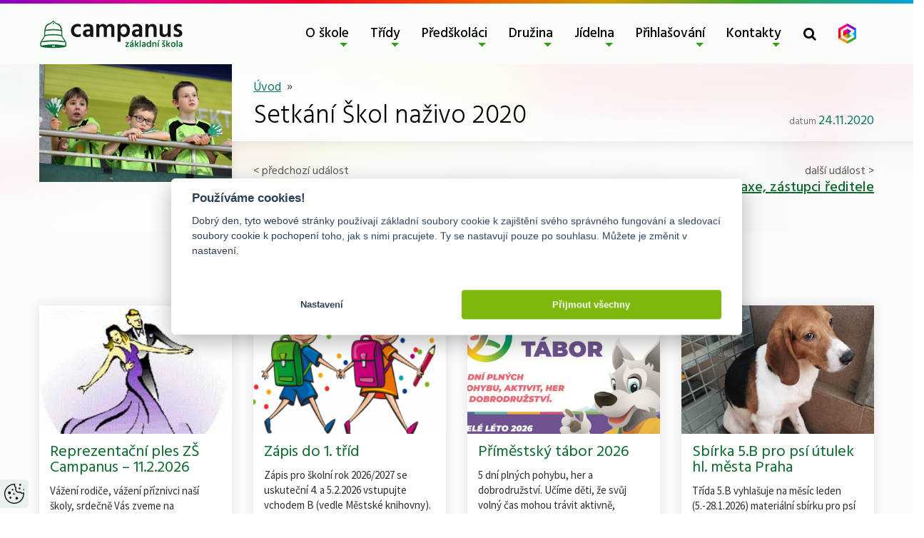

--- FILE ---
content_type: text/html; charset=UTF-8
request_url: https://www.campanus.cz/blog/2020/11/20/setkani-skol-nazivo-2020/
body_size: 9832
content:
<!DOCTYPE html>
<html lang="cs">
<head>
    <meta charset="UTF-8">
    <meta name="viewport" content="width=device-width, initial-scale=1, shrink-to-fit=no">
    <meta name="description" content="Základní škola Campanus">

    
    <link rel="pingback" href="https://www.campanus.cz/xmlrpc.php">
    <link rel="canonical" href="https://www.campanus.cz/blog/2020/11/20/setkani-skol-nazivo-2020/">

        <link rel="apple-touch-icon" sizes="180x180" href="https://www.campanus.cz/wp-content/themes/campanus-m33/apple-touch-icon.png">
    <link rel="icon" type="image/png" sizes="32x32" href="https://www.campanus.cz/wp-content/themes/campanus-m33/favicon-32x32.png">
    <link rel="icon" type="image/png" sizes="16x16" href="https://www.campanus.cz/wp-content/themes/campanus-m33/favicon-16x16.png">
    <link rel="manifest" href="https://www.campanus.cz/wp-content/themes/campanus-m33/site.webmanifest">
    <meta name="theme-color" content="#ffffff">

        <title>
                    Setkání Škol naživo 2020 - ZŠ Campanus
            </title>

            <meta name='robots' content='max-image-preview:large' />
	<style>img:is([sizes="auto" i], [sizes^="auto," i]) { contain-intrinsic-size: 3000px 1500px }</style>
	            <!-- Google Tag Manager -->
            <script>(function(w,d,s,l,i){w[l]=w[l]||[];w[l].push({'gtm.start':
                  new Date().getTime(),event:'gtm.js'});var f=d.getElementsByTagName(s)[0],
                j=d.createElement(s),dl=l!='dataLayer'?'&l='+l:'';j.async=true;j.src=
                'https://www.googletagmanager.com/gtm.js?id='+i+dl;f.parentNode.insertBefore(j,f);
              })(window,document,'script','dataLayer','GTM-P745KSS2');</script>
            <!-- End Google Tag Manager -->
            <link rel='dns-prefetch' href='//cdnjs.cloudflare.com' />
<link rel='dns-prefetch' href='//stackpath.bootstrapcdn.com' />
<link rel="alternate" type="application/rss+xml" title="ZŠ Campanus &raquo; RSS zdroj" href="https://www.campanus.cz/feed/" />
<link rel="alternate" type="application/rss+xml" title="ZŠ Campanus &raquo; RSS komentářů" href="https://www.campanus.cz/comments/feed/" />
<link rel='stylesheet' id='wp-block-library-css' href='https://www.campanus.cz/wp-includes/css/dist/block-library/style.min.css?ver=6.8.3' type='text/css' media='all' />
<style id='classic-theme-styles-inline-css' type='text/css'>
/*! This file is auto-generated */
.wp-block-button__link{color:#fff;background-color:#32373c;border-radius:9999px;box-shadow:none;text-decoration:none;padding:calc(.667em + 2px) calc(1.333em + 2px);font-size:1.125em}.wp-block-file__button{background:#32373c;color:#fff;text-decoration:none}
</style>
<style id='global-styles-inline-css' type='text/css'>
:root{--wp--preset--aspect-ratio--square: 1;--wp--preset--aspect-ratio--4-3: 4/3;--wp--preset--aspect-ratio--3-4: 3/4;--wp--preset--aspect-ratio--3-2: 3/2;--wp--preset--aspect-ratio--2-3: 2/3;--wp--preset--aspect-ratio--16-9: 16/9;--wp--preset--aspect-ratio--9-16: 9/16;--wp--preset--color--black: #000000;--wp--preset--color--cyan-bluish-gray: #abb8c3;--wp--preset--color--white: #ffffff;--wp--preset--color--pale-pink: #f78da7;--wp--preset--color--vivid-red: #cf2e2e;--wp--preset--color--luminous-vivid-orange: #ff6900;--wp--preset--color--luminous-vivid-amber: #fcb900;--wp--preset--color--light-green-cyan: #7bdcb5;--wp--preset--color--vivid-green-cyan: #00d084;--wp--preset--color--pale-cyan-blue: #8ed1fc;--wp--preset--color--vivid-cyan-blue: #0693e3;--wp--preset--color--vivid-purple: #9b51e0;--wp--preset--gradient--vivid-cyan-blue-to-vivid-purple: linear-gradient(135deg,rgba(6,147,227,1) 0%,rgb(155,81,224) 100%);--wp--preset--gradient--light-green-cyan-to-vivid-green-cyan: linear-gradient(135deg,rgb(122,220,180) 0%,rgb(0,208,130) 100%);--wp--preset--gradient--luminous-vivid-amber-to-luminous-vivid-orange: linear-gradient(135deg,rgba(252,185,0,1) 0%,rgba(255,105,0,1) 100%);--wp--preset--gradient--luminous-vivid-orange-to-vivid-red: linear-gradient(135deg,rgba(255,105,0,1) 0%,rgb(207,46,46) 100%);--wp--preset--gradient--very-light-gray-to-cyan-bluish-gray: linear-gradient(135deg,rgb(238,238,238) 0%,rgb(169,184,195) 100%);--wp--preset--gradient--cool-to-warm-spectrum: linear-gradient(135deg,rgb(74,234,220) 0%,rgb(151,120,209) 20%,rgb(207,42,186) 40%,rgb(238,44,130) 60%,rgb(251,105,98) 80%,rgb(254,248,76) 100%);--wp--preset--gradient--blush-light-purple: linear-gradient(135deg,rgb(255,206,236) 0%,rgb(152,150,240) 100%);--wp--preset--gradient--blush-bordeaux: linear-gradient(135deg,rgb(254,205,165) 0%,rgb(254,45,45) 50%,rgb(107,0,62) 100%);--wp--preset--gradient--luminous-dusk: linear-gradient(135deg,rgb(255,203,112) 0%,rgb(199,81,192) 50%,rgb(65,88,208) 100%);--wp--preset--gradient--pale-ocean: linear-gradient(135deg,rgb(255,245,203) 0%,rgb(182,227,212) 50%,rgb(51,167,181) 100%);--wp--preset--gradient--electric-grass: linear-gradient(135deg,rgb(202,248,128) 0%,rgb(113,206,126) 100%);--wp--preset--gradient--midnight: linear-gradient(135deg,rgb(2,3,129) 0%,rgb(40,116,252) 100%);--wp--preset--font-size--small: 13px;--wp--preset--font-size--medium: 20px;--wp--preset--font-size--large: 36px;--wp--preset--font-size--x-large: 42px;--wp--preset--spacing--20: 0.44rem;--wp--preset--spacing--30: 0.67rem;--wp--preset--spacing--40: 1rem;--wp--preset--spacing--50: 1.5rem;--wp--preset--spacing--60: 2.25rem;--wp--preset--spacing--70: 3.38rem;--wp--preset--spacing--80: 5.06rem;--wp--preset--shadow--natural: 6px 6px 9px rgba(0, 0, 0, 0.2);--wp--preset--shadow--deep: 12px 12px 50px rgba(0, 0, 0, 0.4);--wp--preset--shadow--sharp: 6px 6px 0px rgba(0, 0, 0, 0.2);--wp--preset--shadow--outlined: 6px 6px 0px -3px rgba(255, 255, 255, 1), 6px 6px rgba(0, 0, 0, 1);--wp--preset--shadow--crisp: 6px 6px 0px rgba(0, 0, 0, 1);}:where(.is-layout-flex){gap: 0.5em;}:where(.is-layout-grid){gap: 0.5em;}body .is-layout-flex{display: flex;}.is-layout-flex{flex-wrap: wrap;align-items: center;}.is-layout-flex > :is(*, div){margin: 0;}body .is-layout-grid{display: grid;}.is-layout-grid > :is(*, div){margin: 0;}:where(.wp-block-columns.is-layout-flex){gap: 2em;}:where(.wp-block-columns.is-layout-grid){gap: 2em;}:where(.wp-block-post-template.is-layout-flex){gap: 1.25em;}:where(.wp-block-post-template.is-layout-grid){gap: 1.25em;}.has-black-color{color: var(--wp--preset--color--black) !important;}.has-cyan-bluish-gray-color{color: var(--wp--preset--color--cyan-bluish-gray) !important;}.has-white-color{color: var(--wp--preset--color--white) !important;}.has-pale-pink-color{color: var(--wp--preset--color--pale-pink) !important;}.has-vivid-red-color{color: var(--wp--preset--color--vivid-red) !important;}.has-luminous-vivid-orange-color{color: var(--wp--preset--color--luminous-vivid-orange) !important;}.has-luminous-vivid-amber-color{color: var(--wp--preset--color--luminous-vivid-amber) !important;}.has-light-green-cyan-color{color: var(--wp--preset--color--light-green-cyan) !important;}.has-vivid-green-cyan-color{color: var(--wp--preset--color--vivid-green-cyan) !important;}.has-pale-cyan-blue-color{color: var(--wp--preset--color--pale-cyan-blue) !important;}.has-vivid-cyan-blue-color{color: var(--wp--preset--color--vivid-cyan-blue) !important;}.has-vivid-purple-color{color: var(--wp--preset--color--vivid-purple) !important;}.has-black-background-color{background-color: var(--wp--preset--color--black) !important;}.has-cyan-bluish-gray-background-color{background-color: var(--wp--preset--color--cyan-bluish-gray) !important;}.has-white-background-color{background-color: var(--wp--preset--color--white) !important;}.has-pale-pink-background-color{background-color: var(--wp--preset--color--pale-pink) !important;}.has-vivid-red-background-color{background-color: var(--wp--preset--color--vivid-red) !important;}.has-luminous-vivid-orange-background-color{background-color: var(--wp--preset--color--luminous-vivid-orange) !important;}.has-luminous-vivid-amber-background-color{background-color: var(--wp--preset--color--luminous-vivid-amber) !important;}.has-light-green-cyan-background-color{background-color: var(--wp--preset--color--light-green-cyan) !important;}.has-vivid-green-cyan-background-color{background-color: var(--wp--preset--color--vivid-green-cyan) !important;}.has-pale-cyan-blue-background-color{background-color: var(--wp--preset--color--pale-cyan-blue) !important;}.has-vivid-cyan-blue-background-color{background-color: var(--wp--preset--color--vivid-cyan-blue) !important;}.has-vivid-purple-background-color{background-color: var(--wp--preset--color--vivid-purple) !important;}.has-black-border-color{border-color: var(--wp--preset--color--black) !important;}.has-cyan-bluish-gray-border-color{border-color: var(--wp--preset--color--cyan-bluish-gray) !important;}.has-white-border-color{border-color: var(--wp--preset--color--white) !important;}.has-pale-pink-border-color{border-color: var(--wp--preset--color--pale-pink) !important;}.has-vivid-red-border-color{border-color: var(--wp--preset--color--vivid-red) !important;}.has-luminous-vivid-orange-border-color{border-color: var(--wp--preset--color--luminous-vivid-orange) !important;}.has-luminous-vivid-amber-border-color{border-color: var(--wp--preset--color--luminous-vivid-amber) !important;}.has-light-green-cyan-border-color{border-color: var(--wp--preset--color--light-green-cyan) !important;}.has-vivid-green-cyan-border-color{border-color: var(--wp--preset--color--vivid-green-cyan) !important;}.has-pale-cyan-blue-border-color{border-color: var(--wp--preset--color--pale-cyan-blue) !important;}.has-vivid-cyan-blue-border-color{border-color: var(--wp--preset--color--vivid-cyan-blue) !important;}.has-vivid-purple-border-color{border-color: var(--wp--preset--color--vivid-purple) !important;}.has-vivid-cyan-blue-to-vivid-purple-gradient-background{background: var(--wp--preset--gradient--vivid-cyan-blue-to-vivid-purple) !important;}.has-light-green-cyan-to-vivid-green-cyan-gradient-background{background: var(--wp--preset--gradient--light-green-cyan-to-vivid-green-cyan) !important;}.has-luminous-vivid-amber-to-luminous-vivid-orange-gradient-background{background: var(--wp--preset--gradient--luminous-vivid-amber-to-luminous-vivid-orange) !important;}.has-luminous-vivid-orange-to-vivid-red-gradient-background{background: var(--wp--preset--gradient--luminous-vivid-orange-to-vivid-red) !important;}.has-very-light-gray-to-cyan-bluish-gray-gradient-background{background: var(--wp--preset--gradient--very-light-gray-to-cyan-bluish-gray) !important;}.has-cool-to-warm-spectrum-gradient-background{background: var(--wp--preset--gradient--cool-to-warm-spectrum) !important;}.has-blush-light-purple-gradient-background{background: var(--wp--preset--gradient--blush-light-purple) !important;}.has-blush-bordeaux-gradient-background{background: var(--wp--preset--gradient--blush-bordeaux) !important;}.has-luminous-dusk-gradient-background{background: var(--wp--preset--gradient--luminous-dusk) !important;}.has-pale-ocean-gradient-background{background: var(--wp--preset--gradient--pale-ocean) !important;}.has-electric-grass-gradient-background{background: var(--wp--preset--gradient--electric-grass) !important;}.has-midnight-gradient-background{background: var(--wp--preset--gradient--midnight) !important;}.has-small-font-size{font-size: var(--wp--preset--font-size--small) !important;}.has-medium-font-size{font-size: var(--wp--preset--font-size--medium) !important;}.has-large-font-size{font-size: var(--wp--preset--font-size--large) !important;}.has-x-large-font-size{font-size: var(--wp--preset--font-size--x-large) !important;}
:where(.wp-block-post-template.is-layout-flex){gap: 1.25em;}:where(.wp-block-post-template.is-layout-grid){gap: 1.25em;}
:where(.wp-block-columns.is-layout-flex){gap: 2em;}:where(.wp-block-columns.is-layout-grid){gap: 2em;}
:root :where(.wp-block-pullquote){font-size: 1.5em;line-height: 1.6;}
</style>
<link rel='stylesheet' id='simplelightbox-0-css' href='https://www.campanus.cz/wp-content/plugins/nextgen-gallery/static/Lightbox/simplelightbox/simple-lightbox.css?ver=3.59.12' type='text/css' media='all' />
<link rel='stylesheet' id='campanus-css' href='https://www.campanus.cz/wp-content/themes/campanus-m33/assets/build/css/style.css?ver=1759835686' type='text/css' media='all' />
<link rel='stylesheet' id='font-awesome-css' href='https://stackpath.bootstrapcdn.com/font-awesome/4.7.0/css/font-awesome.min.css?ver=6.8.3' type='text/css' media='all' />
<script type="text/javascript" src="https://cdnjs.cloudflare.com/ajax/libs/jquery/3.4.0/jquery.min.js?ver=3.4.0" id="jquery-js"></script>
<script type="text/javascript" src="https://www.campanus.cz/wp-content/plugins/modernizr/js/modernizr.js?ver=3.7.1" id="modernizr-js"></script>
<script type="text/javascript" id="photocrati_ajax-js-extra">
/* <![CDATA[ */
var photocrati_ajax = {"url":"https:\/\/www.campanus.cz\/index.php?photocrati_ajax=1","rest_url":"https:\/\/www.campanus.cz\/wp-json\/","wp_home_url":"https:\/\/www.campanus.cz","wp_site_url":"https:\/\/www.campanus.cz","wp_root_url":"https:\/\/www.campanus.cz","wp_plugins_url":"https:\/\/www.campanus.cz\/wp-content\/plugins","wp_content_url":"https:\/\/www.campanus.cz\/wp-content","wp_includes_url":"https:\/\/www.campanus.cz\/wp-includes\/","ngg_param_slug":"nggallery","rest_nonce":"f8375b044c"};
/* ]]> */
</script>
<script type="text/javascript" src="https://www.campanus.cz/wp-content/plugins/nextgen-gallery/static/Legacy/ajax.min.js?ver=3.59.12" id="photocrati_ajax-js"></script>
<link rel="https://api.w.org/" href="https://www.campanus.cz/wp-json/" /><link rel="alternate" title="JSON" type="application/json" href="https://www.campanus.cz/wp-json/wp/v2/posts/19591" /><link rel="EditURI" type="application/rsd+xml" title="RSD" href="https://www.campanus.cz/xmlrpc.php?rsd" />
<meta name="generator" content="WordPress 6.8.3" />
<link rel="canonical" href="https://www.campanus.cz/blog/2020/11/20/setkani-skol-nazivo-2020/" />
<link rel='shortlink' href='https://www.campanus.cz/?p=19591' />
<link rel="alternate" title="oEmbed (JSON)" type="application/json+oembed" href="https://www.campanus.cz/wp-json/oembed/1.0/embed?url=https%3A%2F%2Fwww.campanus.cz%2Fblog%2F2020%2F11%2F20%2Fsetkani-skol-nazivo-2020%2F" />
<link rel="alternate" title="oEmbed (XML)" type="text/xml+oembed" href="https://www.campanus.cz/wp-json/oembed/1.0/embed?url=https%3A%2F%2Fwww.campanus.cz%2Fblog%2F2020%2F11%2F20%2Fsetkani-skol-nazivo-2020%2F&#038;format=xml" />
		<style type="text/css" id="wp-custom-css">
			.article-item time {
 display: none;
}		</style>
		
</head>

<body data-rsssl=1 class="wp-singular post-template-default single single-post postid-19591 single-format-standard wp-embed-responsive wp-theme-campanus-m33">
                    <!-- Google Tag Manager (noscript) -->
            <noscript><iframe src="https://www.googletagmanager.com/ns.html?id=GTM-P745KSS2"
                              height="0" width="0" style="display:none;visibility:hidden"></iframe></noscript>
            <!-- End Google Tag Manager (noscript) -->
            

        <div id="wrapper" class="">
                            <header id="masthead" class="site-header">
        <nav id="navbar-main" class="navbar navbar-expand-lg navbar-light" aria-label="Main Navigation">
        <div class="container">
                        <a class="navbar-brand" href="https://www.campanus.cz">
                <img src="https://www.campanus.cz/wp-content/themes/campanus-m33/assets/src/img/logo.svg" alt="ZŠ Campanus" width="150" height="50">
            </a>

            <div class="d-flex">
                                <ul class="d-none d-lg-flex navbar-nav" id="navbar-main-menu">
                    				<li class="zluta menu-item menu-item-type-post_type menu-item-object-page menu-item-has-children menu-item-31 nav-item dropdown ">
			<a class="nav-link dropdown-toggle" data-toggle="dropdown" href="https://www.campanus.cz/o-skole/">O škole</a>
			<ul class="dropdown-menu" role="menu">
				<li class="nav-item ">
					<a class="nav-link"  href="https://www.campanus.cz/o-skole/">O škole</a>
				</li>
								<li class="nav-item ">
			<a class="nav-link"  href="https://www.campanus.cz/o-skole/harmonogram-roku/">Harmonogram roku</a>
		</li>
					<li class="nav-item ">
			<a class="nav-link"  href="https://www.campanus.cz/o-skole/hlavni-ukoly-skoly/">Hlavní úkoly školy</a>
		</li>
					<li class="nav-item ">
			<a class="nav-link"  href="https://www.campanus.cz/o-skole/dokumenty/">Dokumenty</a>
		</li>
					<li class="nav-item ">
			<a class="nav-link"  href="https://www.campanus.cz/o-skole/informacni-zpravodaj/">Informační zpravodaj</a>
		</li>
					<li class="nav-item ">
			<a class="nav-link"  href="https://www.campanus.cz/o-skole/rozhlas-skolni-casopis/">Rozhlaš – školní časopis</a>
		</li>
					<li class="nav-item ">
			<a class="nav-link"  href="https://www.campanus.cz/o-skole/kontaktni-informace/">Kontaktní informace</a>
		</li>
					<li class="nav-item ">
			<a class="nav-link"  href="https://www.campanus.cz/zvoneni/">Zvonění</a>
		</li>
					<li class="menu-item menu-item-type-post_type menu-item-object-page menu-item-has-children menu-item-23753 nav-item dropdown ">
			<a class="nav-link dropdown-toggle" data-toggle="dropdown" href="https://www.campanus.cz/skolni-poradenske-pracoviste/">Šk. poradenské pracoviště</a>
			<ul class="dropdown-menu" role="menu">
				<li class="nav-item ">
					<a class="nav-link"  href="https://www.campanus.cz/skolni-poradenske-pracoviste/">Šk. poradenské pracoviště</a>
				</li>
								<li class="nav-item ">
			<a class="nav-link"  href="https://www.campanus.cz/o-skole/vychovne-poradenstvi/">Výchovné poradenství</a>
		</li>
					<li class="nav-item ">
			<a class="nav-link"  href="https://www.campanus.cz/specialne-ped-podpora/">Speciálně pedagogická podpora</a>
		</li>
					<li class="nav-item ">
			<a class="nav-link"  href="https://www.campanus.cz/skolni-psycholog/">Školní psycholog</a>
		</li>
				</ul>
		</li>
					<li class="nav-item ">
			<a class="nav-link"  href="https://www.campanus.cz/o-skole/zapojeni-do-projektu/">Zapojení do projektů</a>
		</li>
					<li class="nav-item ">
			<a class="nav-link"  href="https://www.campanus.cz/o-skole/platby-skole/">Platby škole, karta ISIC</a>
		</li>
					<li class="nav-item ">
			<a class="nav-link"  href="https://www.campanus.cz/o-skole/volna-mista/">Volná místa</a>
		</li>
					<li class="nav-item ">
			<a class="nav-link"  href="https://www.campanus.cz/dotacni-programy/">Dotační programy</a>
		</li>
					<li class="nav-item ">
			<a class="nav-link"  href="https://www.campanus.cz/zakovsky-parlament/">Žákovský parlament</a>
		</li>
					<li class="nav-item ">
			<a class="nav-link"  href="https://www.campanus.cz/dulezite-weby/">Důležité weby</a>
		</li>
				</ul>
		</li>
					<li class="zelena menu-item menu-item-type-post_type menu-item-object-page menu-item-has-children menu-item-30 nav-item dropdown ">
			<a class="nav-link dropdown-toggle" data-toggle="dropdown" href="https://www.campanus.cz/zamestnanci/">Třídy</a>
			<ul class="dropdown-menu" role="menu">
				<li class="nav-item ">
					<a class="nav-link"  href="https://www.campanus.cz/zamestnanci/">Třídy</a>
				</li>
								<li class="nav-item ">
			<a class="nav-link"  href="https://www.campanus.cz/i-stupen/">I. stupeň</a>
		</li>
					<li class="nav-item ">
			<a class="nav-link"  href="https://www.campanus.cz/ii-stupen/">II. stupeň</a>
		</li>
				</ul>
		</li>
					<li class="menu-item menu-item-type-post_type menu-item-object-page menu-item-has-children menu-item-29 nav-item dropdown ">
			<a class="nav-link dropdown-toggle" data-toggle="dropdown" href="https://www.campanus.cz/predskolaci/">Předškoláci</a>
			<ul class="dropdown-menu" role="menu">
				<li class="nav-item ">
					<a class="nav-link"  href="https://www.campanus.cz/predskolaci/">Předškoláci</a>
				</li>
								<li class="nav-item ">
			<a class="nav-link"  href="https://www.campanus.cz/predskolaci/zapis/">Zápis</a>
		</li>
					<li class="nav-item ">
			<a class="nav-link"  href="https://www.campanus.cz/predskolaci/caste_otazky_k_zapisu/">Časté otázky k zápisu</a>
		</li>
					<li class="nav-item ">
			<a class="nav-link"  href="https://www.campanus.cz/predskolaci/programy-pro-predskolaky/">Programy pro předškoláky</a>
		</li>
				</ul>
		</li>
					<li class="menu-item menu-item-type-post_type menu-item-object-page menu-item-has-children menu-item-28 nav-item dropdown ">
			<a class="nav-link dropdown-toggle" data-toggle="dropdown" href="https://www.campanus.cz/druzina/">Družina</a>
			<ul class="dropdown-menu" role="menu">
				<li class="nav-item ">
					<a class="nav-link"  href="https://www.campanus.cz/druzina/">Družina</a>
				</li>
								<li class="nav-item ">
			<a class="nav-link"  href="https://www.campanus.cz/druzina/rad-skolni-druziny/">Vnitřní řád školní družiny</a>
		</li>
					<li class="nav-item ">
			<a class="nav-link"  href="https://www.campanus.cz/druzina/vnitrni-rad-skolniho-klubu/">Co se děje v družině</a>
		</li>
					<li class="nav-item ">
			<a class="nav-link"  href="https://www.campanus.cz/druzina/informace-sdsk/">BELLhop</a>
		</li>
					<li class="nav-item ">
			<a class="nav-link"  href="https://www.campanus.cz/druzina/platby/">Platby a čipy</a>
		</li>
					<li class="nav-item ">
			<a class="nav-link"  href="https://www.campanus.cz/druzina/anglicka-druzina/">Anglická družina</a>
		</li>
				</ul>
		</li>
					<li class="menu-item menu-item-type-post_type menu-item-object-page menu-item-has-children menu-item-1230 nav-item dropdown ">
			<a class="nav-link dropdown-toggle" data-toggle="dropdown" href="https://www.campanus.cz/jidelna/provoz/">Jídelna</a>
			<ul class="dropdown-menu" role="menu">
				<li class="nav-item ">
					<a class="nav-link"  href="https://www.campanus.cz/jidelna/provoz/">Jídelna</a>
				</li>
								<li class="nav-item ">
			<a class="nav-link" target="_blank" href="https://www.jidelna.cz/jidelni-listek/?jidelna=1205">Jídelníček</a>
		</li>
					<li class="nav-item ">
			<a class="nav-link"  href="https://www.campanus.cz/jidelna/provoz/">Provoz</a>
		</li>
					<li class="nav-item ">
			<a class="nav-link"  href="https://www.campanus.cz/jidelna/rad-skolni-jidelny/">Řád školní jídelny</a>
		</li>
					<li class="nav-item ">
			<a class="nav-link"  href="https://www.campanus.cz/jidelna/cenik/">Ceník</a>
		</li>
				</ul>
		</li>
					<li class="menu-item menu-item-type-custom menu-item-object-custom menu-item-has-children menu-item-29074 nav-item dropdown ">
			<a class="nav-link dropdown-toggle" data-toggle="dropdown" href="https://campanus.bellhop.cz/IS/sign/in">Přihlašování</a>
			<ul class="dropdown-menu" role="menu">
				<li class="nav-item ">
					<a class="nav-link" target="_blank" href="https://campanus.bellhop.cz/IS/sign/in">Přihlašování</a>
				</li>
								<li class="nav-item ">
			<a class="nav-link" target="_blank" href="https://campanus.bellhop.cz/IS/sign/in">Kroužky</a>
		</li>
					<li class="nav-item ">
			<a class="nav-link" target="_blank" href="https://campanus.bellhop.cz/IS/sign/in">Konzultace</a>
		</li>
					<li class="nav-item ">
			<a class="nav-link" target="_blank" href="https://campanus.bellhop.cz/IS/sign/in">Projektové dny</a>
		</li>
				</ul>
		</li>
					<li class="menu-item menu-item-type-post_type menu-item-object-page menu-item-has-children menu-item-19176 nav-item dropdown ">
			<a class="nav-link dropdown-toggle" data-toggle="dropdown" href="https://www.campanus.cz/o-skole/kontaktni-informace/">Kontakty</a>
			<ul class="dropdown-menu" role="menu">
				<li class="nav-item ">
					<a class="nav-link"  href="https://www.campanus.cz/o-skole/kontaktni-informace/">Kontakty</a>
				</li>
								<li class="nav-item ">
			<a class="nav-link"  href="https://www.campanus.cz/kontakty-seznam/">Seznam zaměstnanců</a>
		</li>
					<li class="nav-item ">
			<a class="nav-link"  href="https://www.campanus.cz/zamestnanci/vedeni-skoly/">Vedení školy</a>
		</li>
					<li class="nav-item ">
			<a class="nav-link"  href="https://www.campanus.cz/zamestnanci/tridni-ucitele/">Třídní učitelé</a>
		</li>
					<li class="nav-item ">
			<a class="nav-link"  href="https://www.campanus.cz/zamestnanci/netridni-ucitele/">Netřídní učitelé</a>
		</li>
					<li class="nav-item ">
			<a class="nav-link"  href="https://www.campanus.cz/zamestnanci/vychovatele/">Vychovatelé</a>
		</li>
					<li class="nav-item ">
			<a class="nav-link"  href="https://www.campanus.cz/zamestnanci/poradenstvi-prevence/">Poradenští pracovníci</a>
		</li>
					<li class="nav-item ">
			<a class="nav-link"  href="https://www.campanus.cz/zamestnanci/spravni-zamestnanci/">Správní zaměstnanci</a>
		</li>
					<li class="nav-item ">
			<a class="nav-link"  href="https://www.campanus.cz/skolska-rada/">Školská rada</a>
		</li>
				</ul>
		</li>
	                </ul>

                                <ul id="navbar-right-menu" class="navbar-nav">
                                        <li class="nav-item toggle-wrapper search-toggle-wrapper">
                        <button class="nav-link toggle search-toggle desktop-search-toggle btn btn-link"
                                type="button"
                                data-toggle="collapse"
                                data-target="#search-form-wrapper"
                                aria-expanded="false"
                                aria-controls="search-form-wrapper"
                                aria-label="Toggle search form">
                            <i class="fa fa-search" aria-hidden="true"></i>
                        </button>
                    </li>

                                        <li class="nav-item d-none d-lg-block">
                        <a class="nav-link nav-bakalari" href="https://campanus.bakalari.cz" title="Bakaláři">
                            <img src="https://www.campanus.cz/wp-content/themes/campanus-m33/assets/build/img/bakalari.png" alt="Bakaláři">
                        </a>
                    </li>
                </ul>
            </div>

                        <button class="navbar-toggler"
                    type="button"
                    data-toggle="collapse"
                    data-target="#sidebar"
                    aria-controls="sidebar"
                    aria-expanded="false"
                    aria-label="Toggle navigation menu">
                <i class="fa fa-bars" aria-hidden="true"></i>
            </button>
        </div>
    </nav>

        <div class="search-form-wrapper collapse" id="search-form-wrapper">
        <div class="container">
            <form class="search-form" method="get" action="https://www.campanus.cz" role="search">
                <div class="input-group">
                    <label for="search-input" class="sr-only">Vyhledat</label>
                    <input type="search"
                           id="search-input"
                           class="search form-control"
                           placeholder="Vyhledat"
                           value=""
                           name="s"
                           aria-label="Search">
                    <div class="input-group-append">
                        <button class="btn btn-outline-primary" type="submit" aria-label="Submit search">
                            <i class="fa fa-search" aria-hidden="true"></i>
                        </button>
                    </div>
                </div>
            </form>
        </div>
    </div>
</header>
        
                            <main id="content" role="main" class="content-wrapper ">
                <div class="container">
                    <div class="row">
                                                                            <aside class="page-sidebar d-none d-lg-block col-lg-3">
                                <div id="aside-menu" class="sticky">
                                                                            <img src="https://www.campanus.cz/wp-content/uploads/2025/08/25.jpg" alt="" loading="lazy">
                                    

                                                                        
                                                                    </div>
                            </aside>
                        
                                                <div class="col-12 col-lg-9">
                                                        <header class="content-header">
                                                                    <nav>
	<ol class="breadcrumb">
		<li>
			<a href="https://www.campanus.cz">Úvod</a>
		</li>

		
			</ol>
</nav>
                                
                                	<div class="row">
		<div class="col-lg-8">
			<h1>Setkání Škol naživo 2020</h1>
		</div>
								<div class="col-lg-4 article-published">datum <time>24.11.2020</time></div>
			</div>
                            </header>

                                                        <div class="page-content text">
                                	<article class="post-type-post" id="post-19591">
		
	</article>

	<div class="post-navigation">
		<div class="post-navigation-prev">
							<span>&lt; předchozí událost</span><br>
				<a href="https://www.campanus.cz/blog/2020/11/20/online-schuzka-s-rodici-9-c/">
					Online schůzka s rodiči 9.C
				</a>
					</div>

		<div class="post-navigation-next">
							<span>další událost &gt;</span><br>
				<a href="https://www.campanus.cz/blog/2020/11/20/map-ii-prenos-dobre-praxe-zastupci-reditele/">
					MAP II -Přenos dobré praxe, zástupci ředitele
				</a>
					</div>
	</div>
                            </div>
                        </div>
                    </div>
                </div>
            </main>

                                        <section id="news-block" class="news-section py-4">
    <div class="container">
                    <div class="news-widget-content">
                <h3 class="widget-title">Aktuálně z naší školy</h3>

<div class="article-widget-wrapper">
            <div class="article-item-wrapper">
			<article class="article-item">
			<time>26.<br><small>ledna</small></time>
	
			<div class="article-image">
							<img src="https://www.campanus.cz/wp-content/uploads/2019/12/images-450x300-c-default.jpg" alt="Ilustrační obrázek">
					</div>
	
	<div class="article-body">
		<a href="https://www.campanus.cz/blog/2026/01/26/reprezentacni-ples-zs-campanus-11-2-2026/" title="Reprezentační ples ZŠ Campanus – 11.2.2026">
			<h3>Reprezentační ples ZŠ Campanus – 11.2.2026</h3>
		</a>

		<p class="perex">Vážení rodiče, vážení příznivci naší školy, srdečně Vás zveme na reprezentační ples ZŠ Campanus, který se uskuteční 11. února 2026 od 18,00 ve Společenském sále Kongresového centra Praha. Vstupenky budou&hellip;</p>
	</div>

	<a href="https://www.campanus.cz/blog/2026/01/26/reprezentacni-ples-zs-campanus-11-2-2026/" class="article-link" title="Reprezentační ples ZŠ Campanus – 11.2.2026">více »</a>
</article>
        </div>
            <div class="article-item-wrapper">
			<article class="article-item">
			<time>26.<br><small>ledna</small></time>
	
			<div class="article-image">
							<img src="https://www.campanus.cz/wp-content/uploads/2025/05/zapis-270x180-1-450x300-c-default.png" alt="Ilustrační obrázek">
					</div>
	
	<div class="article-body">
		<a href="https://www.campanus.cz/blog/2026/01/26/zapis-do-1-trid-10/" title="Zápis do 1. tříd">
			<h3>Zápis do 1. tříd</h3>
		</a>

		<p class="perex">Zápis pro školní rok 2026/2027 se uskuteční 4. a 5.2.2026 vstupujte vchodem&nbsp;B&nbsp;(vedle Městské knihovny). Informace k zápisu do 1.tříd &nbsp; Pro školní rok 2026/2027 zapisujeme tyto děti: Děti, které&hellip;</p>
	</div>

	<a href="https://www.campanus.cz/blog/2026/01/26/zapis-do-1-trid-10/" class="article-link" title="Zápis do 1. tříd">více »</a>
</article>
        </div>
            <div class="article-item-wrapper">
			<article class="article-item">
			<time>13.<br><small>ledna</small></time>
	
			<div class="article-image">
							<img src="https://www.campanus.cz/wp-content/uploads/2026/01/TABORY_letak_A4_V2_300kc_CAMPANUS-1-450x300-c-default.jpg" alt="Ilustrační obrázek">
					</div>
	
	<div class="article-body">
		<a href="https://www.campanus.cz/blog/2026/01/13/primestsky-tabor/" title="Příměstský tábor 2026">
			<h3>Příměstský tábor 2026</h3>
		</a>

		<p class="perex">5 dní plných pohybu, her a dobrodružství. Učíme děti, že svůj volný čas mohou trávit aktivně, kreativně a na čerstvém vzduchu. Sleva pro&hellip;</p>
	</div>

	<a href="https://www.campanus.cz/blog/2026/01/13/primestsky-tabor/" class="article-link" title="Příměstský tábor 2026">více »</a>
</article>
        </div>
            <div class="article-item-wrapper">
			<article class="article-item">
			<time>7.<br><small>ledna</small></time>
	
			<div class="article-image">
							<img src="https://www.campanus.cz/wp-content/uploads/2026/01/9df45d9d19b6cffd9467696e5e905e46-450x300-c-default.jpg" alt="Ilustrační obrázek">
					</div>
	
	<div class="article-body">
		<a href="https://www.campanus.cz/blog/2026/01/07/sbirka-5-b-pro-psi-utulek-hl-mesta-praha/" title="Sbírka 5.B pro psí útulek hl. města Praha">
			<h3>Sbírka 5.B pro psí útulek hl. města Praha</h3>
		</a>

		<p class="perex">Třída 5.B vyhlašuje na měsíc leden (5.-28.1.2026) materiální sbírku pro psí útulek. Budeme rádi za jakýkoliv pamlsek, hračku nebo dečku. Vše můžete odevzdat ve třídě 5.B nebo na vrátnících školy,&hellip;</p>
	</div>

	<a href="https://www.campanus.cz/blog/2026/01/07/sbirka-5-b-pro-psi-utulek-hl-mesta-praha/" class="article-link" title="Sbírka 5.B pro psí útulek hl. města Praha">více »</a>
</article>
        </div>
    
	<a class="widget-link" href="https://www.campanus.cz/blog/category/aktuality/">Další aktuality&nbsp;»</a>
</div>
            </div>
            </div>
</section>
                    
                            
<a href="https://campanus.bakalari.cz" target="_blank" title="Bakaláři" id="bakalari">
    <div class="container">
        <div class="row">
            <div class="bakalari-title">
                <h2>Bakaláři</h2>
            </div>

            <div class="bakalari-text">
                <p>Rychlý přístup do internetové aplikace sdružující všechny funkce školy online.</p>
            </div>

            <div class="bakalari-button">
                <span class="btn">Přihlášení</span>
            </div>
        </div>
    </div>
</a>

<section id="bottom-block" role="contentinfo">
    <div class="container">
        <div class="row">
            <div class="col-sm-6 col-lg-3 py-2">
                <h3>Rychlé odkazy</h3>
                <ul class="nav list-unstyled footer-menu footer-menu-first">
                    			<li class="nav-item ">
			<a class="nav-link" href="/blog/category/deni-ve-skole">Dění ve škole</a>
		</li>
				<li class="nav-item ">
			<a class="nav-link" href="/blog/category/i-stupen/">I. stupeň</a>
		</li>
				<li class="nav-item ">
			<a class="nav-link" href="/blog/category/ii-stupen/">II. stupeň</a>
		</li>
				<li class="nav-item ">
			<a class="nav-link" href="/blog/category/predskolaci/">Pro předškoláky</a>
		</li>
				<li class="nav-item ">
			<a class="nav-link" href="/blog/category/krouzky-a-sport/">Kroužky a sport</a>
		</li>
	
                </ul>
            </div>
            <div class="col-sm-6 col-lg-3 py-2">
                <h3>Služby a pronájmy</h3>
                <ul class="nav list-unstyled footer-menu">
                    			<li class="nav-item ">
			<a class="nav-link" href="https://www.campanus.cz/sportovni-hala/">Sportovní hala</a>
		</li>
				<li class="nav-item ">
			<a class="nav-link" href="https://www.campanus.cz/pronajem-telocvicny/">Pronájem tělocvičny</a>
		</li>
				<li class="nav-item ">
			<a class="nav-link" href="https://www.campanus.cz/pronajem-hriste/">Pronájem hřiště</a>
		</li>
				<li class="nav-item ">
			<a class="nav-link" href="https://www.campanus.cz/ostatni-pronajmy/">Ostatní pronájmy</a>
		</li>
	
                </ul>
            </div>
            <div class="col-lg-6 py-2" id="bottom-partners">
                <h3>Partneři</h3>

                <ul class="watermark">
                    <li><a href="http://www.rodicevitani.cz/" target="_blank" rel="noopener" ><img src="/wp-content/themes/campanus-m33/assets/build/img/rodice_vitani.png" alt="Rodiče vítáni"></a></li>
                    <li><a href="http://www.nejlepsiceskaskola.cz/aktuality/poradi-skol-ve-finalovem-kole" target="_blank" rel="noopener" ><img src="/wp-content/themes/campanus-m33/assets/build/img/nejlepsi_ceska_skola.png" alt="Nejlepší česká škola"></a></li>
                    <li><a href="http://www.ftvs.cuni.cz/assk_web/" target="_blank" rel="noopener" ><img src="/wp-content/themes/campanus-m33/assets/build/img/assk.png" alt="Asociace Školních Sportovních Klubů České republiky"></a></li>
                    <li><a href="http://www.mlp.cz/cz/" target="_blank" rel="noopener" ><img src="/wp-content/themes/campanus-m33/assets/build/img/mkp.png" alt="Městská knihovna v praze"></a></li>
                    <li><a href="http://www.klokanek-laskova.cz/" target="_blank" rel="noopener" ><img src="/wp-content/themes/campanus-m33/assets/build/img/klokanek.png" alt="Fond ohrožených dětí klokánek"></a></li>
                </ul>

                <ul class="eu">
                    <li><a href="https://www.campanus.cz/wp-content/uploads/2016/12/cedule_loga_pdf.pdf" title="EU Projekt čtenářské kluby" target="_blank"><img src="/wp-content/themes/campanus-m33/assets/build/img/logo-prague.jpg" alt="EU Projekt čtenářské kluby" title="EU Projekt čtenářské kluby"></a></li>
                    <li><a href="https://www.campanus.cz/wp-content/uploads/2017/10/projektEU.pdf" title="Rovný přístup v ZŠ Campanus" target="_blank"><img src="/wp-content/themes/campanus-m33/assets/build/img/logo-eu-msmt.jpg" alt="Rovný přístup v ZŠ Campanus" title="Rovný přístup v ZŠ Campanus"></a></li>
                </ul>

                <ul class="partners">
                    <li><img height="60px" src="/wp-content/themes/campanus-m33/assets/build/img/cambridge.svg" alt="Cambridge English Preparation Centre"></li>
                    <li><a href="https://www.praha11.cz/" title="Praha 11" target="_blank"><img height="60px" src="/wp-content/themes/campanus-m33/assets/build/img/logo-P11.svg" alt="Logo Praha 11"></a></li>
                </ul>
            </div>
        </div>
    </div>
</section>

<footer id="site-footer" role="contentinfo">
    <div class="container">
        <div class="row">
            <div id="footer-seo">
                <a href="https://www.campanus.cz/feed" class="footer-icon">
                    <img src="/wp-content/themes/campanus-m33/assets/build/img/rss.png" alt="RSS"><br>
                    RSS
                </a>
                <a href="/mapa-webu/" class="footer-icon">
                    <img src="/wp-content/themes/campanus-m33/assets/build/img/sitemap.png" alt="Mapa webu"><br>Mapa webu
                </a>
            </div>
            <div id="footer-social">
                <a href="https://www.facebook.com/Z%C3%A1kladn%C3%AD-%C5%A1kola-Campanus-113823141970432" target="_blank" rel="noopener" class="footer-icon">
                    <img src="/wp-content/themes/campanus-m33/assets/build/img/facebook.png" alt="Facebook"><br>Facebook
                </a>
                <a href="https://www.instagram.com/zscampanus/" target="_blank" rel="noopener" class="footer-icon">
                    <img src="/wp-content/themes/campanus-m33/assets/build/img/instagram.png" alt="Instagram"><br>Instagram
                </a>
            </div>
            <div id="footer-menu">
                                    <ul>
                        				<li class="nav-item menu-item menu-item-type-custom menu-item-object-custom menu-item-19118 ">
			<a class="nav-link" target="_blank" href="http://campanus.bellhop.cz/IS">Přihlášení do CIS</a>
		</li>
					<li class="nav-item menu-item menu-item-type-custom menu-item-object-custom menu-item-19119 ">
			<a class="nav-link"  href="/wp-admin">Administrace</a>
		</li>
					<li class="nav-item menu-item menu-item-type-custom menu-item-object-custom menu-item-19120 ">
			<a class="nav-link"  href="mailto:central@campanus.cz">Školní e-mail</a>
		</li>
	                    </ul>
                
                <div class="copyright">
                    <img src="/wp-content/themes/campanus-m33/assets/build/img/logo.svg" alt="ZŠ Campanus">
                    <p>Copyright &copy; 2026 ZŠ Campanus.<br>Všechna práva vyhrazena.</p>
                </div>
            </div>
            <div id="footer-author">
                <a href="http://inspiris.cz" target="_blank" rel="noopener" title="Inspiris"><img src="/wp-content/themes/campanus-m33/assets/build/img/inspiris.png" alt="Inspiris"><br>Grafika webu</a>
            </div>
        </div>
    </div>
</footer><!-- #site-footer -->
            </div>

        <div id="sidebar" class="collapse">
        <nav class="navbar navbar-light">
            <a class="navbar-brand" href="https://www.campanus.cz">
                <img src="https://www.campanus.cz/wp-content/themes/campanus-m33/assets/src/img/logo.svg" alt="ZŠ Campanus">
            </a>

            <button class="navbar-toggler" type="button" data-toggle="collapse" data-target="#sidebar" aria-controls="sidebar" aria-expanded="true" title="Zavřít menu">
                <i class="fa fa-times" aria-hidden="true"></i>
            </button>
        </nav>

        <ul id="sidebar-menu" class="nav side-menu">
            				<li class="nav-item dropdown zluta menu-item menu-item-type-post_type menu-item-object-page menu-item-has-children menu-item-31 ">
			<a class="nav-link dropdown-toggle" data-toggle="collapse" href="https://www.campanus.cz/o-skole/" data-target="#dropdown-31" >O škole</a>
			<ul class="dropdown-menu collapse " role="menu" id="dropdown-31">
				<li class="nav-item zluta menu-item menu-item-type-post_type menu-item-object-page menu-item-has-children menu-item-31 ">
					<a class="nav-link"  href="https://www.campanus.cz/o-skole/">O škole</a>
				</li>
								<li class="nav-item menu-item menu-item-type-post_type menu-item-object-page menu-item-46 ">
			<a class="nav-link"  href="https://www.campanus.cz/o-skole/harmonogram-roku/">Harmonogram roku</a>
		</li>
					<li class="nav-item menu-item menu-item-type-post_type menu-item-object-page menu-item-43 ">
			<a class="nav-link"  href="https://www.campanus.cz/o-skole/hlavni-ukoly-skoly/">Hlavní úkoly školy</a>
		</li>
					<li class="nav-item menu-item menu-item-type-post_type menu-item-object-page menu-item-322 ">
			<a class="nav-link"  href="https://www.campanus.cz/o-skole/dokumenty/">Dokumenty</a>
		</li>
					<li class="nav-item menu-item menu-item-type-post_type menu-item-object-page menu-item-329 ">
			<a class="nav-link"  href="https://www.campanus.cz/o-skole/informacni-zpravodaj/">Informační zpravodaj</a>
		</li>
					<li class="nav-item menu-item menu-item-type-post_type menu-item-object-page menu-item-26441 ">
			<a class="nav-link"  href="https://www.campanus.cz/o-skole/rozhlas-skolni-casopis/">Rozhlaš – školní časopis</a>
		</li>
					<li class="nav-item menu-item menu-item-type-post_type menu-item-object-page menu-item-44 ">
			<a class="nav-link"  href="https://www.campanus.cz/o-skole/kontaktni-informace/">Kontaktní informace</a>
		</li>
					<li class="nav-item menu-item menu-item-type-post_type menu-item-object-page menu-item-26345 ">
			<a class="nav-link"  href="https://www.campanus.cz/zvoneni/">Zvonění</a>
		</li>
					<li class="nav-item dropdown menu-item menu-item-type-post_type menu-item-object-page menu-item-has-children menu-item-23753 ">
			<a class="nav-link dropdown-toggle" data-toggle="collapse" href="https://www.campanus.cz/skolni-poradenske-pracoviste/" data-target="#dropdown-23753" >Šk. poradenské pracoviště</a>
			<ul class="dropdown-menu collapse " role="menu" id="dropdown-23753">
				<li class="nav-item menu-item menu-item-type-post_type menu-item-object-page menu-item-has-children menu-item-23753 ">
					<a class="nav-link"  href="https://www.campanus.cz/skolni-poradenske-pracoviste/">Šk. poradenské pracoviště</a>
				</li>
								<li class="nav-item menu-item menu-item-type-post_type menu-item-object-page menu-item-267 ">
			<a class="nav-link"  href="https://www.campanus.cz/o-skole/vychovne-poradenstvi/">Výchovné poradenství</a>
		</li>
					<li class="nav-item menu-item menu-item-type-post_type menu-item-object-page menu-item-23756 ">
			<a class="nav-link"  href="https://www.campanus.cz/specialne-ped-podpora/">Speciálně pedagogická podpora</a>
		</li>
					<li class="nav-item menu-item menu-item-type-post_type menu-item-object-page menu-item-23767 ">
			<a class="nav-link"  href="https://www.campanus.cz/skolni-psycholog/">Školní psycholog</a>
		</li>
				</ul>
		</li>
					<li class="nav-item menu-item menu-item-type-post_type menu-item-object-page menu-item-13620 ">
			<a class="nav-link"  href="https://www.campanus.cz/o-skole/zapojeni-do-projektu/">Zapojení do projektů</a>
		</li>
					<li class="nav-item menu-item menu-item-type-post_type menu-item-object-page menu-item-6884 ">
			<a class="nav-link"  href="https://www.campanus.cz/o-skole/platby-skole/">Platby škole, karta ISIC</a>
		</li>
					<li class="nav-item menu-item menu-item-type-post_type menu-item-object-page menu-item-9087 ">
			<a class="nav-link"  href="https://www.campanus.cz/o-skole/volna-mista/">Volná místa</a>
		</li>
					<li class="nav-item menu-item menu-item-type-post_type menu-item-object-page menu-item-14006 ">
			<a class="nav-link"  href="https://www.campanus.cz/dotacni-programy/">Dotační programy</a>
		</li>
					<li class="nav-item menu-item menu-item-type-post_type menu-item-object-page menu-item-23731 ">
			<a class="nav-link"  href="https://www.campanus.cz/zakovsky-parlament/">Žákovský parlament</a>
		</li>
					<li class="nav-item menu-item menu-item-type-post_type menu-item-object-page menu-item-21508 ">
			<a class="nav-link"  href="https://www.campanus.cz/dulezite-weby/">Důležité weby</a>
		</li>
				</ul>
		</li>
					<li class="nav-item dropdown zelena menu-item menu-item-type-post_type menu-item-object-page menu-item-has-children menu-item-30 ">
			<a class="nav-link dropdown-toggle" data-toggle="collapse" href="https://www.campanus.cz/zamestnanci/" data-target="#dropdown-30" >Třídy</a>
			<ul class="dropdown-menu collapse " role="menu" id="dropdown-30">
				<li class="nav-item zelena menu-item menu-item-type-post_type menu-item-object-page menu-item-has-children menu-item-30 ">
					<a class="nav-link"  href="https://www.campanus.cz/zamestnanci/">Třídy</a>
				</li>
								<li class="nav-item menu-item menu-item-type-post_type menu-item-object-page menu-item-19199 ">
			<a class="nav-link"  href="https://www.campanus.cz/i-stupen/">I. stupeň</a>
		</li>
					<li class="nav-item menu-item menu-item-type-post_type menu-item-object-page menu-item-19198 ">
			<a class="nav-link"  href="https://www.campanus.cz/ii-stupen/">II. stupeň</a>
		</li>
				</ul>
		</li>
					<li class="nav-item dropdown menu-item menu-item-type-post_type menu-item-object-page menu-item-has-children menu-item-29 ">
			<a class="nav-link dropdown-toggle" data-toggle="collapse" href="https://www.campanus.cz/predskolaci/" data-target="#dropdown-29" >Předškoláci</a>
			<ul class="dropdown-menu collapse " role="menu" id="dropdown-29">
				<li class="nav-item menu-item menu-item-type-post_type menu-item-object-page menu-item-has-children menu-item-29 ">
					<a class="nav-link"  href="https://www.campanus.cz/predskolaci/">Předškoláci</a>
				</li>
								<li class="nav-item menu-item menu-item-type-post_type menu-item-object-page menu-item-70 ">
			<a class="nav-link"  href="https://www.campanus.cz/predskolaci/zapis/">Zápis</a>
		</li>
					<li class="nav-item menu-item menu-item-type-post_type menu-item-object-page menu-item-67 ">
			<a class="nav-link"  href="https://www.campanus.cz/predskolaci/caste_otazky_k_zapisu/">Časté otázky k zápisu</a>
		</li>
					<li class="nav-item menu-item menu-item-type-post_type menu-item-object-page menu-item-72 ">
			<a class="nav-link"  href="https://www.campanus.cz/predskolaci/programy-pro-predskolaky/">Programy pro předškoláky</a>
		</li>
				</ul>
		</li>
					<li class="nav-item dropdown menu-item menu-item-type-post_type menu-item-object-page menu-item-has-children menu-item-28 ">
			<a class="nav-link dropdown-toggle" data-toggle="collapse" href="https://www.campanus.cz/druzina/" data-target="#dropdown-28" >Družina</a>
			<ul class="dropdown-menu collapse " role="menu" id="dropdown-28">
				<li class="nav-item menu-item menu-item-type-post_type menu-item-object-page menu-item-has-children menu-item-28 ">
					<a class="nav-link"  href="https://www.campanus.cz/druzina/">Družina</a>
				</li>
								<li class="nav-item menu-item menu-item-type-post_type menu-item-object-page menu-item-84 ">
			<a class="nav-link"  href="https://www.campanus.cz/druzina/rad-skolni-druziny/">Vnitřní řád školní družiny</a>
		</li>
					<li class="nav-item menu-item menu-item-type-post_type menu-item-object-page menu-item-6904 ">
			<a class="nav-link"  href="https://www.campanus.cz/druzina/vnitrni-rad-skolniho-klubu/">Co se děje v družině</a>
		</li>
					<li class="nav-item menu-item menu-item-type-post_type menu-item-object-page menu-item-7082 ">
			<a class="nav-link"  href="https://www.campanus.cz/druzina/informace-sdsk/">BELLhop</a>
		</li>
					<li class="nav-item menu-item menu-item-type-post_type menu-item-object-page menu-item-87 ">
			<a class="nav-link"  href="https://www.campanus.cz/druzina/platby/">Platby a čipy</a>
		</li>
					<li class="nav-item menu-item menu-item-type-post_type menu-item-object-page menu-item-90 ">
			<a class="nav-link"  href="https://www.campanus.cz/druzina/anglicka-druzina/">Anglická družina</a>
		</li>
				</ul>
		</li>
					<li class="nav-item dropdown menu-item menu-item-type-post_type menu-item-object-page menu-item-has-children menu-item-1230 ">
			<a class="nav-link dropdown-toggle" data-toggle="collapse" href="https://www.campanus.cz/jidelna/provoz/" data-target="#dropdown-1230" >Jídelna</a>
			<ul class="dropdown-menu collapse " role="menu" id="dropdown-1230">
				<li class="nav-item menu-item menu-item-type-post_type menu-item-object-page menu-item-has-children menu-item-1230 ">
					<a class="nav-link"  href="https://www.campanus.cz/jidelna/provoz/">Jídelna</a>
				</li>
								<li class="nav-item menu-item menu-item-type-custom menu-item-object-custom menu-item-1229 ">
			<a class="nav-link" target="_blank" href="https://www.jidelna.cz/jidelni-listek/?jidelna=1205">Jídelníček</a>
		</li>
					<li class="nav-item menu-item menu-item-type-post_type menu-item-object-page menu-item-75 ">
			<a class="nav-link"  href="https://www.campanus.cz/jidelna/provoz/">Provoz</a>
		</li>
					<li class="nav-item menu-item menu-item-type-post_type menu-item-object-page menu-item-278 ">
			<a class="nav-link"  href="https://www.campanus.cz/jidelna/rad-skolni-jidelny/">Řád školní jídelny</a>
		</li>
					<li class="nav-item menu-item menu-item-type-post_type menu-item-object-page menu-item-81 ">
			<a class="nav-link"  href="https://www.campanus.cz/jidelna/cenik/">Ceník</a>
		</li>
				</ul>
		</li>
					<li class="nav-item dropdown menu-item menu-item-type-custom menu-item-object-custom menu-item-has-children menu-item-29074 ">
			<a class="nav-link dropdown-toggle" data-toggle="collapse" href="https://campanus.bellhop.cz/IS/sign/in" data-target="#dropdown-29074" >Přihlašování</a>
			<ul class="dropdown-menu collapse " role="menu" id="dropdown-29074">
				<li class="nav-item menu-item menu-item-type-custom menu-item-object-custom menu-item-has-children menu-item-29074 ">
					<a class="nav-link" target="_blank" href="https://campanus.bellhop.cz/IS/sign/in">Přihlašování</a>
				</li>
								<li class="nav-item menu-item menu-item-type-custom menu-item-object-custom menu-item-29075 ">
			<a class="nav-link" target="_blank" href="https://campanus.bellhop.cz/IS/sign/in">Kroužky</a>
		</li>
					<li class="nav-item menu-item menu-item-type-custom menu-item-object-custom menu-item-29076 ">
			<a class="nav-link" target="_blank" href="https://campanus.bellhop.cz/IS/sign/in">Konzultace</a>
		</li>
					<li class="nav-item menu-item menu-item-type-custom menu-item-object-custom menu-item-29077 ">
			<a class="nav-link" target="_blank" href="https://campanus.bellhop.cz/IS/sign/in">Projektové dny</a>
		</li>
				</ul>
		</li>
					<li class="nav-item dropdown menu-item menu-item-type-post_type menu-item-object-page menu-item-has-children menu-item-19176 ">
			<a class="nav-link dropdown-toggle" data-toggle="collapse" href="https://www.campanus.cz/o-skole/kontaktni-informace/" data-target="#dropdown-19176" >Kontakty</a>
			<ul class="dropdown-menu collapse " role="menu" id="dropdown-19176">
				<li class="nav-item menu-item menu-item-type-post_type menu-item-object-page menu-item-has-children menu-item-19176 ">
					<a class="nav-link"  href="https://www.campanus.cz/o-skole/kontaktni-informace/">Kontakty</a>
				</li>
								<li class="nav-item menu-item menu-item-type-post_type menu-item-object-page menu-item-19177 ">
			<a class="nav-link"  href="https://www.campanus.cz/kontakty-seznam/">Seznam zaměstnanců</a>
		</li>
					<li class="nav-item menu-item menu-item-type-post_type menu-item-object-page menu-item-61 ">
			<a class="nav-link"  href="https://www.campanus.cz/zamestnanci/vedeni-skoly/">Vedení školy</a>
		</li>
					<li class="nav-item menu-item menu-item-type-post_type menu-item-object-page menu-item-63 ">
			<a class="nav-link"  href="https://www.campanus.cz/zamestnanci/tridni-ucitele/">Třídní učitelé</a>
		</li>
					<li class="nav-item menu-item menu-item-type-post_type menu-item-object-page menu-item-62 ">
			<a class="nav-link"  href="https://www.campanus.cz/zamestnanci/netridni-ucitele/">Netřídní učitelé</a>
		</li>
					<li class="nav-item menu-item menu-item-type-post_type menu-item-object-page menu-item-60 ">
			<a class="nav-link"  href="https://www.campanus.cz/zamestnanci/vychovatele/">Vychovatelé</a>
		</li>
					<li class="nav-item menu-item menu-item-type-post_type menu-item-object-page menu-item-11074 ">
			<a class="nav-link"  href="https://www.campanus.cz/zamestnanci/poradenstvi-prevence/">Poradenští pracovníci</a>
		</li>
					<li class="nav-item menu-item menu-item-type-post_type menu-item-object-page menu-item-59 ">
			<a class="nav-link"  href="https://www.campanus.cz/zamestnanci/spravni-zamestnanci/">Správní zaměstnanci</a>
		</li>
					<li class="nav-item menu-item menu-item-type-post_type menu-item-object-page menu-item-19189 ">
			<a class="nav-link"  href="https://www.campanus.cz/skolska-rada/">Školská rada</a>
		</li>
				</ul>
		</li>
	        </ul>

        <hr>

        <ul id="sidebar-menu" class="nav side-menu">
            <li class="nav-item">
                <a class="nav-link nav-bakalari" href="https://campanus.bakalari.cz" title="Bakaláři">
                    <img src="https://www.campanus.cz/wp-content/themes/campanus-m33/assets/build/img/bakalari.png" alt="Bakaláři"> Bakaláři
                </a>
            </li>
        </ul>
    </div>

        <div class="overlay"></div>

        <script type="speculationrules">
{"prefetch":[{"source":"document","where":{"and":[{"href_matches":"\/*"},{"not":{"href_matches":["\/wp-*.php","\/wp-admin\/*","\/wp-content\/uploads\/*","\/wp-content\/*","\/wp-content\/plugins\/*","\/wp-content\/themes\/campanus-m33\/*","\/*\\?(.+)"]}},{"not":{"selector_matches":"a[rel~=\"nofollow\"]"}},{"not":{"selector_matches":".no-prefetch, .no-prefetch a"}}]},"eagerness":"conservative"}]}
</script>
<script type="text/javascript" id="ngg_common-js-extra">
/* <![CDATA[ */

var nextgen_lightbox_settings = {"static_path":"https:\/\/www.campanus.cz\/wp-content\/plugins\/nextgen-gallery\/static\/Lightbox\/{placeholder}","context":"nextgen_and_wp_images"};
/* ]]> */
</script>
<script type="text/javascript" src="https://www.campanus.cz/wp-content/plugins/nextgen-gallery/static/GalleryDisplay/common.js?ver=3.59.12" id="ngg_common-js"></script>
<script type="text/javascript" src="https://www.campanus.cz/wp-content/plugins/nextgen-gallery/static/Lightbox/lightbox_context.js?ver=3.59.12" id="ngg_lightbox_context-js"></script>
<script type="text/javascript" src="https://www.campanus.cz/wp-content/plugins/nextgen-gallery/static/Lightbox/simplelightbox/simple-lightbox.js?ver=3.59.12" id="simplelightbox-0-js"></script>
<script type="text/javascript" src="https://www.campanus.cz/wp-content/plugins/nextgen-gallery/static/Lightbox/simplelightbox/nextgen_simple_lightbox_init.js?ver=3.59.12" id="simplelightbox-1-js"></script>
<script type="text/javascript" src="https://cdnjs.cloudflare.com/ajax/libs/popper.js/1.14.7/umd/popper.min.js?ver=1.14.7" id="popper-js"></script>
<script type="text/javascript" src="https://cdnjs.cloudflare.com/ajax/libs/bootstrap/4.5.3/js/bootstrap.min.js?ver=4.5.3" id="bootstrap-js"></script>
<script type="text/javascript" src="https://www.campanus.cz/wp-content/themes/campanus-m33/assets/build/js/custom.min.js" id="custom-scripts-js"></script>

    </body>
</html>


--- FILE ---
content_type: text/javascript
request_url: https://cookies.m33.cz/cookie-consent.1.1.0.js
body_size: 14854
content:
(()=>{"use strict";var o={0:(e,t,o)=>{o.d(t,{Z:()=>c});var t=o(81),t=o.n(t),n=o(645),n=o.n(n),i=o(667),i=o.n(i),o=new URL(o(287),o.b),n=n()(t()),t=i()(o);n.push([e.id,':root{--cc-bg:#fff;--cc-text:#2d4156;--cc-btn-primary-bg:#7eb80e;--cc-btn-primary-text:var(--cc-bg);--cc-btn-primary-hover-bg:#69990b;--cc-btn-secondary-bg:#eaeff2;--cc-btn-secondary-text:var(--cc-text);--cc-btn-secondary-hover-bg:#d8e0e6;--cc-toggle-bg-off:#919ea6;--cc-toggle-bg-on:var(--cc-btn-primary-bg);--cc-toggle-bg-readonly:#d5dee2;--cc-toggle-knob-bg:#fff;--cc-toggle-knob-icon-color:#ecf2fa;--cc-block-text:var(--cc-text);--cc-cookie-category-block-bg:#f0f4f7;--cc-cookie-category-block-bg-hover:#e9eff4;--cc-section-border:#f1f3f5;--cc-cookie-table-border:#e9edf2;--cc-overlay-bg:rgba(4, 6, 8, 0.85);--cc-webkit-scrollbar-bg:#cfd5db;--cc-webkit-scrollbar-bg-hover:#9199a0}.c_darkmode{--cc-bg:#181b1d;--cc-text:#d8e5ea;--cc-btn-primary-bg:#a6c4dd;--cc-btn-primary-text:#000;--cc-btn-primary-hover-bg:#c2dff7;--cc-btn-secondary-bg:#33383c;--cc-btn-secondary-text:var(--cc-text);--cc-btn-secondary-hover-bg:#3e454a;--cc-toggle-bg-off:#667481;--cc-toggle-bg-on:var(--cc-btn-primary-bg);--cc-toggle-bg-readonly:#454c54;--cc-toggle-knob-bg:var(--cc-cookie-category-block-bg);--cc-toggle-knob-icon-color:var(--cc-bg);--cc-block-text:#b3bfc5;--cc-cookie-category-block-bg:#23272a;--cc-cookie-category-block-bg-hover:#2b3035;--cc-section-border:#292d31;--cc-cookie-table-border:#2b3035;--cc-webkit-scrollbar-bg:#667481;--cc-webkit-scrollbar-bg-hover:#9199a0}.cc_div{font-size:16px;font-weight:400;font-family:-apple-system,BlinkMacSystemFont,"Segoe UI",Roboto,Helvetica,Arial,sans-serif,"Apple Color Emoji","Segoe UI Emoji","Segoe UI Symbol";-webkit-font-smoothing:antialiased;-moz-osx-font-smoothing:grayscale;text-rendering:optimizeLegibility;color:#2d4156;color:var(--cc-text)}.cc_div *{-webkit-box-sizing:border-box;box-sizing:border-box;float:none;font-style:inherit;font-variant:normal;font-weight:inherit;font-family:inherit;line-height:1.2;font-size:1em;transition:none;animation:none;margin:0;padding:0;text-transform:none;letter-spacing:unset;color:inherit;background:none;border:none;border-radius:unset;box-shadow:none;text-decoration:none;text-align:left;visibility:unset;height:auto;vertical-align:baseline}.cc_div *:hover{-webkit-box-sizing:border-box;box-sizing:border-box;float:none;font-style:inherit;font-variant:normal;font-weight:inherit;font-family:inherit;line-height:1.2;font-size:1em;transition:none;animation:none;margin:0;padding:0;text-transform:none;letter-spacing:unset;color:inherit;background:none;border:none;border-radius:unset;box-shadow:none;text-decoration:none;text-align:left;visibility:unset;height:auto;vertical-align:baseline}.cc_div :before,.cc_div :after{-webkit-box-sizing:border-box;box-sizing:border-box;float:none;font-style:inherit;font-variant:normal;font-weight:inherit;font-family:inherit;line-height:1.2;font-size:1em;transition:none;animation:none;margin:0;padding:0;text-transform:none;letter-spacing:unset;color:inherit;background:none;border:none;border-radius:unset;box-shadow:none;text-decoration:none;text-align:left;visibility:unset;height:auto;vertical-align:baseline}.cc_div .c-bn,.cc_div .b-tl{font-weight:600}#s-ttl,#c-ttl,#s-bl td:before{font-weight:600}#cm,#s-inr{border-radius:.35em}.cc_div .c-bl,.cc_div .b-tl{border-radius:.35em}#s-bl .act .b-acc{border-radius:.35em;border-top-left-radius:0;border-top-right-radius:0}.cc_div input,.cc_div button{-webkit-appearance:none;-moz-appearance:none;appearance:none}.cc_div a{-webkit-appearance:none;-moz-appearance:none;appearance:none;border-bottom:1px solid}.cc_div a:hover{text-decoration:none;border-color:rgba(0,0,0,0)}.c--anim #cm,.c--anim #s-cnt,.c--anim #s-inr{transition:visibility .25s linear,opacity .25s ease,transform .25s ease !important}#cs-ov,#cm-ov{transition:visibility .25s linear,opacity .25s ease,transform .25s ease !important}.c--anim .c-bn{transition:background-color .25s ease !important}.c--anim #cm.bar.slide,.c--anim .bar.slide #s-inr,.c--anim #cm.bar.slide+#cm-ov,.c--anim .bar.slide+#cs-ov{transition:visibility .4s ease,opacity .4s ease,transform .4s ease !important}#cm.bar.slide,.cc_div .bar.slide #s-inr{transform:translateX(100%);opacity:1}#cm.bar.top.slide,.cc_div .bar.left.slide #s-inr{transform:translateX(-100%);opacity:1}#cm.slide,.cc_div .slide #s-inr{transform:translateY(1.6em)}#cm.top.slide{transform:translateY(-1.6em)}#cm.bar.slide{transform:translateY(100%)}#cm.bar.top.slide{transform:translateY(-100%)}.show--consent .c--anim #cm{opacity:1;transform:scale(1);visibility:visible !important}.show--consent .c--anim #cm.bar{opacity:1;transform:scale(1);visibility:visible !important}.show--settings .c--anim #s-inr,.show--settings .c--anim .bar.slide #s-inr{opacity:1;transform:scale(1);visibility:visible !important}.show--consent .c--anim #cm.box.middle,.show--consent .c--anim #cm.cloud.middle{transform:scale(1) translateY(-50%)}.show--settings .c--anim #s-cnt{visibility:visible !important}.force--consent.show--consent .c--anim #cm-ov,.show--settings .c--anim #cs-ov{visibility:visible !important;opacity:1 !important}#cm{font-family:inherit;padding:1.1em 1.8em 1.4em 1.8em;position:fixed;z-index:1;background:#fff;background:var(--cc-bg);max-width:50em;width:100%;bottom:1.25em;right:1.25em;box-shadow:0 .625em 1.875em #000;box-shadow:0 .625em 1.875em rgba(2,2,3,.28);opacity:0;visibility:hidden;transform:scale(0.95);line-height:initial}#cm #c-txt{margin-bottom:3em}#cc_div #cm{display:block !important}#c-ttl{margin-bottom:.7em;font-size:1.05em}.cloud #c-ttl{margin-top:-0.15em}#c-txt{font-size:.9em;line-height:1.5em}.cc_div #c-bns{display:flex;justify-content:space-between;margin-top:1.4em}.cc_div .c-bn{color:#40505a;color:var(--cc-btn-secondary-text);padding:1em 1.7em;display:inline-block;cursor:pointer;font-size:.82em;-moz-user-select:none;-khtml-user-select:none;-webkit-user-select:none;-o-user-select:none;user-select:none;text-align:center;border-radius:4px;flex:1}#c-bns button+button,#s-cnt button+button,#s-c-bn{float:right;margin-left:1em}#s-cnt #s-rall-bn{float:none}#cm .c_link:hover,#cm .c_link:active{background:#d8e0e6;background:var(--cc-btn-secondary-hover-bg)}#s-cnt button:hover,#s-cnt button:active{background:#d8e0e6;background:var(--cc-btn-secondary-hover-bg)}#s-c-bn:active,#s-c-bn:hover{background:#d8e0e6;background:var(--cc-btn-secondary-hover-bg)}#s-cnt{position:fixed;top:0;left:0;width:100%;z-index:101;display:table;height:100%;visibility:hidden}#s-bl{outline:none}#s-bl .title{margin-top:1.4em}#s-bl .title:first-child{margin-top:0}#s-bl .b-bn{margin-top:0}#s-bl .b-acc .p{margin-top:0;padding:1em}#s-cnt .b-bn .b-tl{display:block;font-family:inherit;font-size:.95em;width:100%;position:relative;padding:1.3em 6.4em 1.3em 2.7em;background:none;transition:background-color .25s ease}#s-cnt .b-bn .b-tl.exp{cursor:pointer}#s-cnt .act .b-bn .b-tl{border-bottom-right-radius:0;border-bottom-left-radius:0}#s-cnt .b-bn .b-tl:active,#s-cnt .b-bn .b-tl:hover{background:#e9eff4;background:var(--cc-cookie-category-block-bg-hover)}#s-bl .b-bn{position:relative}#s-bl .c-bl{padding:1em;margin-bottom:.5em;border:1px solid #f1f3f5;border-color:var(--cc-section-border);transition:background-color .25s ease}#s-bl .c-bl:hover{background:#f0f4f7;background:var(--cc-cookie-category-block-bg)}#s-bl .c-bl:last-child{margin-bottom:.5em}#s-bl .c-bl:first-child{transition:none;padding:0;margin-top:0;border:none;margin-bottom:2em}#s-bl .c-bl:not(.b-ex):first-child:hover{background:rgba(0,0,0,0);background:unset}#s-bl .c-bl.b-ex{padding:0;border:none;background:#f0f4f7;background:var(--cc-cookie-category-block-bg);transition:none}#s-bl .c-bl.b-ex+.c-bl{margin-top:2em}#s-bl .c-bl.b-ex+.c-bl.b-ex{margin-top:0}#s-bl .c-bl.b-ex:first-child{margin-bottom:1em;margin-bottom:.5em}#s-bl .b-acc{max-height:0;overflow:hidden;padding-top:0;margin-bottom:0;display:none}#s-bl .act .b-acc{max-height:100%;display:block;overflow:hidden}#s-cnt .p{font-size:.9em;line-height:1.5em;margin-top:.85em;color:#2d4156;color:var(--cc-block-text)}.cc_div .b-tg .c-tgl:disabled{cursor:not-allowed}#c-vln{display:table-cell;vertical-align:middle;position:relative}#cs{padding:0 1.7em;width:100%;position:fixed;left:0;right:0;top:0;bottom:0;height:100%}#s-inr{height:100%;position:relative;max-width:45em;margin:0 auto;transform:scale(0.96);opacity:0;padding-top:4.75em;padding-bottom:4.75em;position:relative;height:100%;overflow:hidden;visibility:hidden;box-shadow:rgba(3,6,9,.26) 0px 13px 27px -5px;background:#fff;background:var(--cc-bg)}#s-hdr,#s-bns{background:#fff;background:var(--cc-bg)}#s-bl{overflow-y:auto;overflow-y:overlay;overflow-x:hidden;height:100%;padding:1.3em 2.1em;display:block;width:100%}#s-bns{position:absolute;bottom:0;left:0;right:0;padding:1em 2.1em;border-top:1px solid #f1f3f5;border-color:var(--cc-section-border);height:4.75em}.cc_div .cc-link{color:#253b48;color:var(--cc-btn-primary-bg);border-bottom:1px solid #253b48;border-color:var(--cc-btn-primary-bg);display:inline;padding-bottom:0;text-decoration:none;cursor:pointer;font-weight:600}.cc_div .cc-link:hover,.cc_div .cc-link:active{border-color:rgba(0,0,0,0)}#c-bns button:last-child,#s-bns button:last-child{color:#fff;color:var(--cc-btn-primary-text);background:#253b48;background:var(--cc-btn-primary-bg)}#s-bns button:first-child{background:#e5ebef;background:var(--cc-btn-secondary-bg)}#c-bns.swap button:first-child{color:#40505a;color:var(--cc-btn-secondary-text)}#c-bns.swap button:last-child{color:#fff;color:var(--cc-btn-primary-text);background:#253b48;background:var(--cc-btn-primary-bg)}.cc_div .b-tg .c-tgl:checked~.c-tg{background:#253b48;background:var(--cc-toggle-bg-on)}#c-bns button:first-child:active,#c-bns button:first-child:hover{background:#1d2e38;background:var(--cc-btn-primary-hover-bg)}#s-bns button:last-child:active,#s-bns button:last-child:hover{background:#1d2e38;background:var(--cc-btn-primary-hover-bg)}#c-bns.swap button:last-child:active,#c-bns.swap button:last-child:hover{background:#1d2e38;background:var(--cc-btn-primary-hover-bg)}#c-bns.swap button:first-child:active,#c-bns.swap button:first-child:hover{background:#d8e0e6;background:var(--cc-btn-secondary-hover-bg)}#s-hdr{position:absolute;top:0;width:100%;display:table;padding:0 2.1em;height:4.75em;vertical-align:middle;z-index:2;border-bottom:1px solid #f1f3f5;border-color:var(--cc-section-border)}#s-ttl{display:table-cell;vertical-align:middle;font-size:1em}#s-c-bn{padding:0;width:1.7em;height:1.7em;font-size:1.45em;margin:0;font-weight:initial;position:relative}#s-c-bnc{display:table-cell;vertical-align:middle}.cc_div span.t-lb{position:absolute;top:0;z-index:-1;opacity:0;pointer-events:none;overflow:hidden}#c_policy__text{height:31.25em;overflow-y:auto;margin-top:1.25em}#c-s-in{position:relative;transform:translateY(-50%);top:50%;height:100%;height:calc(100% - 2.5em);max-height:37.5em}@media screen and (min-width: 688px){#s-bl::-webkit-scrollbar{width:.9em;height:100%;background:rgba(0,0,0,0);border-radius:0 .25em .25em 0}#s-bl::-webkit-scrollbar-thumb{border:.25em solid var(--cc-bg);background:#cfd5db;background:var(--cc-webkit-scrollbar-bg);border-radius:100em}#s-bl::-webkit-scrollbar-thumb:hover{background:#9199a0;background:var(--cc-webkit-scrollbar-bg-hover)}#s-bl::-webkit-scrollbar-button{width:10px;height:5px}}.cc_div .b-tg{position:absolute;right:0;top:0;bottom:0;display:inline-block;margin:auto;right:1.2em;cursor:pointer;-webkit-user-select:none;-moz-user-select:none;-ms-user-select:none;user-select:none;vertical-align:middle}.cc_div .b-tg .c-tgl{position:absolute;cursor:pointer;display:block;top:0;left:0;margin:0;border:0}.cc_div .b-tg .c-tg{position:absolute;background:#919ea6;background:var(--cc-toggle-bg-off);transition:background-color .25s ease,box-shadow .25s ease;pointer-events:none}.cc_div span.t-lb{width:3.4em;height:1.5em;border-radius:4em}.cc_div .b-tg{width:3.4em;height:1.5em;border-radius:4em}.cc_div .b-tg .c-tg,.cc_div .b-tg .c-tgl{width:3.4em;height:1.5em;border-radius:4em}.cc_div .b-tg .c-tg.c-ro{cursor:not-allowed}.cc_div .b-tg .c-tgl~.c-tg.c-ro{background:#d5dee2;background:var(--cc-toggle-bg-readonly)}.cc_div .b-tg .c-tgl~.c-tg.c-ro:after{box-shadow:none}.cc_div .b-tg .c-tg:after{content:"";position:relative;display:block;left:.125em;top:.125em;width:1.25em;height:1.25em;border:none;box-sizing:content-box;background:#fff;background:var(--cc-toggle-knob-bg);box-shadow:0 1px 2px rgba(24,32,35,.36);transition:transform .25s ease;border-radius:100%}.cc_div .b-tg .c-tgl:checked~.c-tg:after{transform:translateX(1.9em)}#s-bl table,#s-bl th,#s-bl td{border:none}#s-bl tbody tr{transition:background-color .25s ease}#s-bl tbody tr:hover{background:#e9eff4;background:var(--cc-cookie-category-block-bg-hover)}#s-bl table{text-align:left;border-collapse:collapse;width:100%;padding:0;margin:0;overflow:hidden}#s-bl td{padding:.8em .625em;text-align:left;vertical-align:top;font-size:.8em;padding-left:1.2em}#s-bl th{padding:.8em .625em;text-align:left;vertical-align:top;font-size:.8em;padding-left:1.2em;font-family:inherit;padding:1.2em 1.2em}#s-bl thead tr:first-child{border-bottom:1px solid #e9edf2;border-color:var(--cc-cookie-table-border)}.force--consent #s-cnt,.force--consent #cs{width:100vw}#cm-ov,#cs-ov{position:fixed;left:0;right:0;top:0;bottom:0;visibility:hidden;opacity:0;background:#070707;background:rgba(4,6,8,.85);background:var(--cc-overlay-bg);display:none;transition:none}.show--settings #cs-ov,.c--anim #cs-ov{display:block}.force--consent .c--anim #cm-ov,.force--consent.show--consent #cm-ov{display:block}#cs-ov{z-index:2}.force--consent .cc_div{position:fixed;top:0;left:0;bottom:0;width:100%;width:100vw;visibility:hidden;transition:visibility .25s linear}.force--consent.show--consent .c--anim .cc_div,.force--consent.show--settings .c--anim .cc_div{visibility:visible}.force--consent #cm{position:absolute}.force--consent #cm.bar{width:100vw;max-width:100vw}html.force--consent.show--consent{overflow-y:hidden !important;height:auto !important;overflow-x:hidden !important}html.force--consent.show--consent body{height:auto !important;overflow-x:hidden !important}.cc_div .b-bn .exp::before{border:solid #2d4156;border-color:var(--cc-btn-secondary-text);border-width:0 2px 2px 0;padding:.2em;display:inline-block;position:absolute;content:"";margin-right:15px;position:absolute;transform:translateY(-50%) rotate(45deg);left:1.2em;top:50%}.cc_div .act .b-bn .exp::before{border:solid #2d4156;border-color:var(--cc-btn-secondary-text);border-width:0 2px 2px 0;padding:.2em;display:inline-block;position:absolute;content:"";margin-right:15px;position:absolute;transform:translateY(-50%) rotate(45deg);left:1.2em;top:50%}.cc_div .act .b-bn .b-tl::before{transform:translateY(-20%) rotate(225deg)}.cc_div .on-i::before{border:solid #fff;border-color:var(--cc-toggle-knob-icon-color);border-width:0 2px 2px 0;padding:.1em;display:inline-block;padding-bottom:.45em;content:"";margin:0 auto;transform:rotate(45deg);top:.37em;left:.75em;position:absolute}#s-c-bn::before{content:"";position:absolute;left:.82em;top:.58em;height:.6em;width:1.5px;background:#444d53;background:var(--cc-btn-secondary-text);transform:rotate(45deg);border-radius:1em;margin:0 auto}#s-c-bn::after{content:"";position:absolute;left:.82em;top:.58em;height:.6em;width:1.5px;background:#444d53;background:var(--cc-btn-secondary-text);transform:rotate(45deg);border-radius:1em;margin:0 auto;transform:rotate(-45deg)}.cc_div .off-i{height:100%;width:50%;position:absolute;right:0;display:block;text-align:center;transition:opacity .15s ease}.cc_div .on-i{height:100%;width:50%;position:absolute;right:0;display:block;text-align:center;transition:opacity .15s ease;left:0;opacity:0}.cc_div .off-i::before,.cc_div .off-i::after{right:.8em;top:.42em;content:" ";height:.7em;width:.09375em;display:block;background:#cdd6dc;background:var(--cc-toggle-knob-icon-color);margin:0 auto;position:absolute;transform-origin:center}.cc_div .off-i::before{transform:rotate(45deg)}.cc_div .off-i::after{transform:rotate(-45deg)}.cc_div .b-tg .c-tgl:checked~.c-tg .on-i{opacity:1}.cc_div .b-tg .c-tgl:checked~.c-tg .off-i{opacity:0}#cm.box.middle,#cm.cloud.middle{top:50%;transform:translateY(-37%);bottom:auto}#cm.box.middle.zoom,#cm.cloud.middle.zoom{transform:scale(0.95) translateY(-50%)}#cm.box.center{left:1em;right:1em;margin:0 auto}#cm.cloud{max-width:50em;margin:0 auto;text-align:center;left:1em;right:1em;overflow:hidden;padding:1.3em 2em;width:unset}.cc_div .cloud #c-inr{display:table;width:100%}.cc_div .cloud #c-inr-i{width:70%;display:table-cell;vertical-align:top;padding-right:2.4em}.cc_div .cloud #c-txt{font-size:.85em}.cc_div .cloud #c-bns{min-width:170px;display:table-cell;vertical-align:middle}#cm.cloud .c-bn{margin:.625em 0 0 0;width:100%}#cm.cloud .c-bn:first-child{margin:0}#cm.cloud.left{margin-right:1.25em}#cm.cloud.right{margin-left:1.25em}#cm.bar{width:100%;max-width:100%;left:0;right:0;bottom:0;border-radius:0;position:fixed;padding:2em}#cm.bar #c-inr{max-width:32em;margin:0 auto}#cm.bar #c-bns{max-width:33.75em}#cm.bar #cs{padding:0}.cc_div .bar #c-s-in{top:0;transform:none;height:100%;max-height:100%}.cc_div .bar #s-hdr,.cc_div .bar #s-bl,.cc_div .bar #s-bns{padding-left:1.6em;padding-right:1.6em}.cc_div .bar #cs{padding:0}.cc_div .bar #s-inr{margin:0;margin-left:auto;margin-right:0;border-radius:0;max-width:32em}.cc_div .bar.left #s-inr{margin-left:0;margin-right:auto}.cc_div .bar #s-bl table,.cc_div .bar #s-bl thead,.cc_div .bar #s-bl tbody,.cc_div .bar #s-bl th,.cc_div .bar #s-bl td,.cc_div .bar #s-bl tr{display:block}.cc_div .bar #s-cnt{display:block}.cc_div .bar #s-bl thead tr{position:absolute;top:-9999px;left:-9999px}.cc_div .bar #s-bl tr{border-top:1px solid #e3e7ed;border-color:var(--cc-cookie-table-border)}.cc_div .bar #s-bl td{border:none;position:relative;padding-left:35%}.cc_div .bar #s-bl td:before{position:absolute;left:1em;padding-right:.625em;white-space:nowrap;content:attr(data-column);color:#000;color:var(--cc-text);overflow:hidden;text-overflow:ellipsis}#cm.top{bottom:auto;top:1.25em}#cm.left{right:auto;left:1.25em}#cm.right{left:auto;right:1.25em}#cm.bar.left,#cm.bar.right{left:0;right:0}#cm.bar.top{top:0}@media screen and (max-width: 688px){#cm{width:auto;max-width:100%;margin:0;padding:1.4em !important;right:1em;left:1em;bottom:1em;display:block}#cm.cloud,#cm.left,#cm.right{width:auto;max-width:100%;margin:0;padding:1.4em !important;right:1em;left:1em;bottom:1em;display:block}.force--consent #cm{width:auto;max-width:100vw}.force--consent #cm.cloud{width:auto;max-width:100vw}#cm.top{top:1em;bottom:auto}#cm.bottom{bottom:1em;top:auto}#cm.bar.bottom{bottom:0}#cm.cloud .c-bn{font-size:.85em}#s-bns{padding:1em 1.3em}.cc_div .bar #s-bns{padding:1em 1.3em}.cc_div .bar #s-inr{max-width:100%;width:100%}.cc_div .cloud #c-inr-i{padding-right:0}#cs{border-radius:0;padding:0}#c-s-in{max-height:100%;height:100%;top:0;transform:none}.cc_div .b-tg{transform:scale(1.1);right:1.1em}#s-inr{margin:0;padding-bottom:7.9em;border-radius:0}#s-bns{height:7.9em}#s-bl,.cc_div .bar #s-bl{padding:1.3em}#s-hdr,.cc_div .bar #s-hdr{padding:0 1.3em}#s-bl table{width:100%}#s-inr.bns-t{padding-bottom:10.5em}.bns-t #s-bns{height:10.5em}.cc_div .bns-t .c-bn{font-size:.83em;padding:.9em 1.6em}#s-cnt .b-bn .b-tl{padding-top:1.2em;padding-bottom:1.2em}#s-bl table,#s-bl thead,#s-bl tbody,#s-bl th,#s-bl td,#s-bl tr{display:block}#s-cnt{display:block}#s-bl thead tr{position:absolute;top:-9999px;left:-9999px}#s-bl tr{border-top:1px solid #e3e7ed;border-color:var(--cc-cookie-table-border)}#s-bl td{border:none;position:relative;padding-left:35%}#s-bl td:before{position:absolute;left:1em;padding-right:.625em;white-space:nowrap;content:attr(data-column);color:#000;color:var(--cc-text);overflow:hidden;text-overflow:ellipsis}#cm .c-bn,.cc_div .c-bn{width:100%;margin-right:0}#s-cnt #s-rall-bn{margin-left:0}.cc_div #c-bns{flex-direction:column}#c-bns button+button,#s-cnt button+button{margin-top:.625em;margin-left:0;float:unset}#cm.cloud,#cm.box{left:1em;right:1em;width:auto}#cm.cloud.right,#cm.cloud.left{margin:0}.cc_div .cloud #c-bns,.cc_div .cloud #c-inr,.cc_div .cloud #c-inr-i{display:block;width:auto;min-width:unset}.cc_div .cloud #c-txt{font-size:.9em}.cc_div .cloud #c-bns{margin-top:1.625em}}.cc_div.ie #c-vln{height:100%;padding-top:5.62em}.cc_div.ie .bar #c-vln{padding-top:0}.cc_div.ie #cs{max-height:37.5em;position:relative;top:0;margin-top:-5.625em}.cc_div.ie .bar #cs{margin-top:0;max-height:100%}.cc_div.ie #cm{border:1px solid #dee6e9}.cc_div.ie #c-s-in{top:0}.cc_div.ie .b-tg{padding-left:1em;margin-bottom:.7em}.cc_div.ie .b-tg .c-tgl:checked~.c-tg:after{left:1.95em}.cc_div.ie #s-bl table{overflow:auto}.cc_div.ie .b-tg .c-tg{display:none}.cc_div.ie .b-tg .c-tgl{position:relative;display:inline-block;vertical-align:middle;margin-bottom:.2em;height:auto}.cc_div.ie #s-cnt .b-bn .b-tl{padding:1.3em 6.4em 1.3em 1.4em}.cc_div.ie .bar #s-bl td{padding:.8em .625em .8em 1.2em}.cc_div.ie .bar #s-bl td:before{display:none}.cc_div.ie .bar #s-bl thead tr{position:relative}.cc_div.ie .b-tg .t-lb{filter:alpha(opacity=0)}.cc_div.ie #cm-ov,.cc_div.ie #cs-ov{filter:alpha(opacity=80)}#cc--button{border-radius:0 4px 4px 0;position:fixed;bottom:.5rem;z-index:1000;cursor:pointer;padding:.5rem;height:40px;width:40px;border:none;background:var(--cc-btn-secondary-bg) url('+t+") no-repeat center;background-size:auto 70%;left:0;right:auto}#cc--button.left{left:0;right:auto}#cc--button.right{right:0;left:auto}#cc--button:hover{background-color:var(--cc-btn-secondary-hover-bg)}",""]);const c=n},645:e=>{e.exports=function(n){var l=[];return l.toString=function(){return this.map(function(e){var t="",o=void 0!==e[5];return e[4]&&(t+="@supports (".concat(e[4],") {")),e[2]&&(t+="@media ".concat(e[2]," {")),o&&(t+="@layer".concat(0<e[5].length?" ".concat(e[5]):""," {")),t+=n(e),o&&(t+="}"),e[2]&&(t+="}"),e[4]&&(t+="}"),t}).join("")},l.i=function(e,t,o,n,i){"string"==typeof e&&(e=[[null,e,void 0]]);var c={};if(o)for(var a=0;a<this.length;a++){var r=this[a][0];null!=r&&(c[r]=!0)}for(var s=0;s<e.length;s++){var d=[].concat(e[s]);o&&c[d[0]]||(void 0!==i&&(void 0!==d[5]&&(d[1]="@layer".concat(0<d[5].length?" ".concat(d[5]):""," {").concat(d[1],"}")),d[5]=i),t&&(d[2]&&(d[1]="@media ".concat(d[2]," {").concat(d[1],"}")),d[2]=t),n&&(d[4]?(d[1]="@supports (".concat(d[4],") {").concat(d[1],"}"),d[4]=n):d[4]="".concat(n)),l.push(d))}},l}},667:e=>{e.exports=function(e,t){return t=t||{},e&&(e=String(e.__esModule?e.default:e),/^['"].*['"]$/.test(e)&&(e=e.slice(1,-1)),t.hash&&(e+=t.hash),/["'() \t\n]|(%20)/.test(e)||t.needQuotes?'"'.concat(e.replace(/"/g,'\\"').replace(/\n/g,"\\n"),'"'):e)}},81:e=>{e.exports=function(e){return e[1]}},379:e=>{var d=[];function l(e){for(var t=-1,o=0;o<d.length;o++)if(d[o].identifier===e){t=o;break}return t}function r(e,t){for(var o={},n=[],i=0;i<e.length;i++){var c=e[i],a=t.base?c[0]+t.base:c[0],r=o[a]||0,s="".concat(a," ").concat(r),a=(o[a]=r+1,l(s)),r={css:c[1],media:c[2],sourceMap:c[3],supports:c[4],layer:c[5]};-1!==a?(d[a].references++,d[a].updater(r)):(c=function(t,e){var o=e.domAPI(e);return o.update(t),function(e){e?e.css===t.css&&e.media===t.media&&e.sourceMap===t.sourceMap&&e.supports===t.supports&&e.layer===t.layer||o.update(t=e):o.remove()}}(r,t),t.byIndex=i,d.splice(i,0,{identifier:s,updater:c,references:1})),n.push(s)}return n}e.exports=function(e,c){var a=r(e=e||[],c=c||{});return function(e){e=e||[];for(var t=0;t<a.length;t++){var o=l(a[t]);d[o].references--}for(var e=r(e,c),n=0;n<a.length;n++){var i=l(a[n]);0===d[i].references&&(d[i].updater(),d.splice(i,1))}a=e}}},569:e=>{var o={};e.exports=function(e,t){if(!(e=function(e){if(void 0===o[e]){var t=document.querySelector(e);if(window.HTMLIFrameElement&&t instanceof window.HTMLIFrameElement)try{t=t.contentDocument.head}catch(e){t=null}o[e]=t}return o[e]}(e)))throw new Error("Couldn't find a style target. This probably means that the value for the 'insert' parameter is invalid.");e.appendChild(t)}},216:e=>{e.exports=function(e){var t=document.createElement("style");return e.setAttributes(t,e.attributes),e.insert(t,e.options),t}},565:(e,t,o)=>{e.exports=function(e){var t=o.nc;t&&e.setAttribute("nonce",t)}},795:e=>{e.exports=function(c){var a=c.insertStyleElement(c);return{update:function(e){var t,o,n,i;t=a,o=c,n="",(e=e).supports&&(n+="@supports (".concat(e.supports,") {")),e.media&&(n+="@media ".concat(e.media," {")),(i=void 0!==e.layer)&&(n+="@layer".concat(0<e.layer.length?" ".concat(e.layer):""," {")),n+=e.css,i&&(n+="}"),e.media&&(n+="}"),e.supports&&(n+="}"),(i=e.sourceMap)&&"undefined"!=typeof btoa&&(n+="\n/*# sourceMappingURL=data:application/json;base64,".concat(btoa(unescape(encodeURIComponent(JSON.stringify(i))))," */")),o.styleTagTransform(n,t,o.options)},remove:function(){var e;null!==(e=a).parentNode&&e.parentNode.removeChild(e)}}}},589:e=>{e.exports=function(e,t){if(t.styleSheet)t.styleSheet.cssText=e;else{for(;t.firstChild;)t.removeChild(t.firstChild);t.appendChild(document.createTextNode(e))}}},287:e=>{e.exports="data:image/svg+xml,%3Csvg version=%271.1%27 id=%27Layer_1%27 xmlns=%27http://www.w3.org/2000/svg%27 xmlns:xlink=%27http://www.w3.org/1999/xlink%27 x=%270px%27 y=%270px%27 viewBox=%270 0 122.88 122.25%27 style=%27enable-background:new 0 0 122.88 122.25%27 xml:space=%27preserve%27%3E%3Cg%3E%3Cpath d=%27M101.77,49.38c2.09,3.1,4.37,5.11,6.86,5.78c2.45,0.66,5.32,0.06,8.7-2.01c1.36-0.84,3.14-0.41,3.97,0.95 c0.28,0.46,0.42,0.96,0.43,1.47c0.13,1.4,0.21,2.82,0.24,4.26c0.03,1.46,0.02,2.91-0.05,4.35h0v0c0,0.13-0.01,0.26-0.03,0.38 c-0.91,16.72-8.47,31.51-20,41.93c-11.55,10.44-27.06,16.49-43.82,15.69v0.01h0c-0.13,0-0.26-0.01-0.38-0.03 c-16.72-0.91-31.51-8.47-41.93-20C5.31,90.61-0.73,75.1,0.07,58.34H0.07v0c0-0.13,0.01-0.26,0.03-0.38 C1,41.22,8.81,26.35,20.57,15.87C32.34,5.37,48.09-0.73,64.85,0.07V0.07h0c1.6,0,2.89,1.29,2.89,2.89c0,0.4-0.08,0.78-0.23,1.12 c-1.17,3.81-1.25,7.34-0.27,10.14c0.89,2.54,2.7,4.51,5.41,5.52c1.44,0.54,2.2,2.1,1.74,3.55l0.01,0 c-1.83,5.89-1.87,11.08-0.52,15.26c0.82,2.53,2.14,4.69,3.88,6.4c1.74,1.72,3.9,3,6.39,3.78c4.04,1.26,8.94,1.18,14.31-0.55 C99.73,47.78,101.08,48.3,101.77,49.38L101.77,49.38z M59.28,57.86c2.77,0,5.01,2.24,5.01,5.01c0,2.77-2.24,5.01-5.01,5.01 c-2.77,0-5.01-2.24-5.01-5.01C54.27,60.1,56.52,57.86,59.28,57.86L59.28,57.86z M37.56,78.49c3.37,0,6.11,2.73,6.11,6.11 s-2.73,6.11-6.11,6.11s-6.11-2.73-6.11-6.11S34.18,78.49,37.56,78.49L37.56,78.49z M50.72,31.75c2.65,0,4.79,2.14,4.79,4.79 c0,2.65-2.14,4.79-4.79,4.79c-2.65,0-4.79-2.14-4.79-4.79C45.93,33.89,48.08,31.75,50.72,31.75L50.72,31.75z M119.3,32.4 c1.98,0,3.58,1.6,3.58,3.58c0,1.98-1.6,3.58-3.58,3.58s-3.58-1.6-3.58-3.58C115.71,34.01,117.32,32.4,119.3,32.4L119.3,32.4z M93.62,22.91c2.98,0,5.39,2.41,5.39,5.39c0,2.98-2.41,5.39-5.39,5.39c-2.98,0-5.39-2.41-5.39-5.39 C88.23,25.33,90.64,22.91,93.62,22.91L93.62,22.91z M97.79,0.59c3.19,0,5.78,2.59,5.78,5.78c0,3.19-2.59,5.78-5.78,5.78 c-3.19,0-5.78-2.59-5.78-5.78C92.02,3.17,94.6,0.59,97.79,0.59L97.79,0.59z M76.73,80.63c4.43,0,8.03,3.59,8.03,8.03 c0,4.43-3.59,8.03-8.03,8.03s-8.03-3.59-8.03-8.03C68.7,84.22,72.29,80.63,76.73,80.63L76.73,80.63z M31.91,46.78 c4.8,0,8.69,3.89,8.69,8.69c0,4.8-3.89,8.69-8.69,8.69s-8.69-3.89-8.69-8.69C23.22,50.68,27.11,46.78,31.91,46.78L31.91,46.78z M107.13,60.74c-3.39-0.91-6.35-3.14-8.95-6.48c-5.78,1.52-11.16,1.41-15.76-0.02c-3.37-1.05-6.32-2.81-8.71-5.18 c-2.39-2.37-4.21-5.32-5.32-8.75c-1.51-4.66-1.69-10.2-0.18-16.32c-3.1-1.8-5.25-4.53-6.42-7.88c-1.06-3.05-1.28-6.59-0.61-10.35 C47.27,5.95,34.3,11.36,24.41,20.18C13.74,29.69,6.66,43.15,5.84,58.29l0,0.05v0h0l-0.01,0.13v0C5.07,73.72,10.55,87.82,20.02,98.3 c9.44,10.44,22.84,17.29,38,18.1l0.05,0h0v0l0.13,0.01h0c15.24,0.77,29.35-4.71,39.83-14.19c10.44-9.44,17.29-22.84,18.1-38l0-0.05 v0h0l0.01-0.13v0c0.07-1.34,0.09-2.64,0.06-3.91C112.98,61.34,109.96,61.51,107.13,60.74L107.13,60.74z M116.15,64.04L116.15,64.04 L116.15,64.04L116.15,64.04z M58.21,116.42L58.21,116.42L58.21,116.42L58.21,116.42z%27/%3E%3C/g%3E%3C/svg%3E"}},n={};function i(e){var t=n[e];if(void 0!==t)return t.exports;t=n[e]={id:e,exports:{}};return o[e](t,t.exports,i),t.exports}i.m=o,i.n=e=>{var t=e&&e.__esModule?()=>e.default:()=>e;return i.d(t,{a:t}),t},i.d=(e,t)=>{for(var o in t)i.o(t,o)&&!i.o(e,o)&&Object.defineProperty(e,o,{enumerable:!0,get:t[o]})},i.o=(e,t)=>Object.prototype.hasOwnProperty.call(e,t),i.r=e=>{"undefined"!=typeof Symbol&&Symbol.toStringTag&&Object.defineProperty(e,Symbol.toStringTag,{value:"Module"}),Object.defineProperty(e,"__esModule",{value:!0})},i.b=document.baseURI||self.location.href;var e={};function Ae(e){return(Ae="function"==typeof Symbol&&"symbol"==typeof Symbol.iterator?function(e){return typeof e}:function(e){return e&&"function"==typeof Symbol&&e.constructor===Symbol&&e!==Symbol.prototype?"symbol":typeof e})(e)}i.r(e);var t=i(379),t=i.n(t),c=i(795),c=i.n(c),a=i(569),a=i.n(a),r=i(565),r=i.n(r),s=i(216),s=i.n(s),d=i(589),d=i.n(d),l=i(0),b={};function g(o){function p(t){for(var e="accept-",o=r("c-settings"),n=r(e+"all"),i=r(e+"necessary"),c=r(e+"custom"),a=0;a<o.length;a++)o[a].setAttribute("aria-haspopup","dialog"),ie(o[a],"click",function(e){e.preventDefault?e.preventDefault():e.returnValue=!1,$.showSettings(0)});for(a=0;a<n.length;a++)ie(n[a],"click",function(e){s(e,"all")});for(a=0;a<c.length;a++)ie(c[a],"click",function(e){s(e)});for(a=0;a<i.length;a++)ie(i[a],"click",function(e){s(e,[])});function r(e){return(t||document).querySelectorAll('a[data-cc="'+e+'"], a[href="#'+e+'"], button[data-cc="'+e+'"]')}function s(e,t){e.preventDefault?e.preventDefault():e.returnValue=!1,$.accept(t),$.hideSettings(),$.hide()}}function f(){var s=["[href]","button","input","details",'[tabindex="0"]'];function e(t,e){var o=!1,n=!1;try{for(var i,c=t.querySelectorAll(s.join(':not([tabindex="-1"]), ')),a=c.length,r=0;r<a;)i=c[r].getAttribute("data-focus"),n||"1"!==i?"0"===i&&(o=c[r],n||"0"===c[r+1].getAttribute("data-focus")||(n=c[r+1])):n=c[r],r++}catch(e){return t.querySelectorAll(s.join(", "))}e[0]=c[0],e[1]=c[c.length-1],e[2]=o,e[3]=n}e(G,de),m&&e(c,U)}function h(e){!0===D.force_consent&&ce(be,"force--consent"),c||(c=ne("div"),t=ne("div"),n=ne("div"),c.id="cm",t.id="c-inr-i",n.id="cm-ov",c.setAttribute("role","dialog"),c.setAttribute("aria-modal","true"),c.setAttribute("aria-hidden","false"),c.setAttribute("aria-labelledby","c-ttl"),c.setAttribute("aria-describedby","c-txt"),ae.appendChild(c),ae.appendChild(n),c.style.visibility=n.style.visibility="hidden",n.style.opacity=0);(n=D.languages[e].consent_modal.title)&&(a||((a=ne("div")).id="c-ttl",a.setAttribute("role","heading"),a.setAttribute("aria-level","2"),t.appendChild(a)),a.innerHTML=n);var t,o,n=D.languages[e].consent_modal.description,n=(j&&(n=u?n.replace("{{revision_message}}",""):n.replace("{{revision_message}}",I||D.languages[e].consent_modal.revision_message||"")),T||((T=ne("div")).id="c-txt",t.appendChild(T)),T.innerHTML=n,D.languages[e].consent_modal.primary_btn),i=D.languages[e].consent_modal.secondary_btn,e=(n&&(r||((r=ne("button")).id="c-p-bn",r.className="c-bn","accept_all"===n.role&&(o="all"),ie(r,"click",function(){$.hide(),k("CookieConsent [ACCEPT]: cookie_consent was accepted!"),$.accept(o)})),r.innerHTML=D.languages[e].consent_modal.primary_btn.text),i&&(s||((s=ne("button")).id="c-s-bn",s.className="c-bn c_link","accept_necessary"===i.role?ie(s,"click",function(){$.hide(),$.accept([])}):ie(s,"click",function(){$.showSettings(0)})),s.innerHTML=D.languages[e].consent_modal.secondary_btn.text),D.gui_options);b||((b=ne("div")).id="c-inr",b.appendChild(t)),l||((l=ne("div")).id="c-bns",e&&e.consent_modal&&!0===e.consent_modal.swap_buttons?(i&&l.appendChild(s),n&&l.appendChild(r),l.className="swap"):(n&&l.appendChild(r),i&&l.appendChild(s)),(n||i)&&b.appendChild(l),c.appendChild(b)),m=!0}function v(e){Y?(B=ne("div")).id="s-bl":(Y=ne("div"),t=ne("div"),o=ne("div"),n=ne("div"),G=ne("div"),re=ne("div"),i=ne("div"),F=ne("button"),c=ne("div"),q=ne("div"),a=ne("div"),Y.id="s-cnt",t.id="c-vln",n.id="c-s-in",o.id="cs",re.id="s-ttl",G.id="s-inr",i.id="s-hdr",q.id="s-bl",F.id="s-c-bn",a.id="cs-ov",c.id="s-c-bnc",F.className="c-bn",Y.setAttribute("role","dialog"),Y.setAttribute("aria-modal","true"),Y.setAttribute("aria-hidden","true"),Y.setAttribute("aria-labelledby","s-ttl"),re.setAttribute("role","heading"),Y.style.visibility=a.style.visibility="hidden",a.style.opacity=0,c.appendChild(F),ie(t,"keydown",function(e){27===(e=e||window.event).keyCode&&$.hideSettings(0)},!0),ie(F,"click",function(){$.hideSettings(0)})),F.setAttribute("aria-label",D.languages[e].settings_modal.close_btn_label||"Close"),R=D.languages[e].settings_modal.blocks,J=D.languages[e].settings_modal.cookie_table_headers;var t,o,n,i,c,a,H=R.length;re.innerHTML=D.languages[e].settings_modal.title;for(var r=0;r<H;++r){var s,d,l,b,g,m,u=R[r].title,p=R[r].description,f=R[r].toggle,h=R[r].cookie_table,v=!0===D.remove_cookie_tables,y=(p||!v&&h)&&"truthy",_=ne("div"),k=ne("div"),x=(p&&((s=ne("div")).className="p",s.insertAdjacentHTML("beforeend",p)),ne("div"));if(x.className="title",_.className="c-bl",k.className="desc",void 0!==f?(N="c-ac-"+r,d=ne(y?"button":"div"),l=ne("label"),I=ne("input"),b=ne("span"),g=ne("span"),m=ne("span"),L=ne("span"),d.className=y?"b-tl exp":"b-tl",l.className="b-tg",I.className="c-tgl",m.className="on-i",L.className="off-i",b.className="c-tg",g.className="t-lb",y&&(d.setAttribute("aria-expanded","false"),d.setAttribute("aria-controls",N)),I.type="checkbox",b.setAttribute("aria-hidden","true"),z=f.value,I.value=z,g.textContent=u,d.insertAdjacentHTML("beforeend",u),x.appendChild(d),b.appendChild(m),b.appendChild(L),W?-1<oe(Q.categories,z)?(I.checked=!0,B||ee.push(!0)):B||ee.push(!1):f.enabled?(I.checked=!0,B||ee.push(!0),f.enabled&&!B&&se.push(z)):B||ee.push(!1),B||te.push(z),f.readonly?(I.disabled=!0,ce(b,"c-ro"),B||le.push(!0)):B||le.push(!1),ce(k,"b-acc"),ce(x,"b-bn"),ce(_,"b-ex"),k.id=N,k.setAttribute("aria-hidden","true"),l.appendChild(I),l.appendChild(b),l.appendChild(g),x.appendChild(l),y&&function(e,t,o){ie(d,"click",function(){xe(t,"act")?(ke(t,"act"),o.setAttribute("aria-expanded","false"),e.setAttribute("aria-hidden","true")):(ce(t,"act"),o.setAttribute("aria-expanded","true"),e.setAttribute("aria-hidden","false"))},!1)}(k,_,d)):u&&((m=ne("div")).className="b-tl",m.setAttribute("role","heading"),m.setAttribute("aria-level","3"),m.insertAdjacentHTML("beforeend",u),x.appendChild(m)),u&&_.appendChild(x),p&&k.appendChild(s),!v&&void 0!==h){for(var w=document.createDocumentFragment(),C=0;C<J.length;++C){var A=ne("th"),S=J[C];A.setAttribute("scope","col"),S&&(M=S&&_e(S)[0],A.textContent=J[C][M],w.appendChild(A))}for(var L=ne("tr"),z=(L.appendChild(w),ne("thead")),N=(z.appendChild(L),ne("table")),T=(N.appendChild(z),document.createDocumentFragment()),E=0;E<h.length;E++){for(var M,O,P=ne("tr"),j=0;j<J.length;++j)(S=J[j])&&(M=_e(S)[0],(O=ne("td")).insertAdjacentHTML("beforeend",h[E][M]),O.setAttribute("data-column",S[M]),P.appendChild(O));T.appendChild(P)}var I=ne("tbody");I.appendChild(T),N.appendChild(I),k.appendChild(N)}(f&&u||!f&&(u||p))&&(_.appendChild(k),(B||q).appendChild(_))}Z||((Z=ne("div")).id="s-bns"),K||((K=ne("button")).id="s-sv-bn",K.className="c-bn",Z.appendChild(K),ie(K,"click",function(){$.hideSettings(),$.hide(),$.accept()})),K.innerHTML=D.languages[e].settings_modal.save_settings_btn;var U=D.languages[e].settings_modal.reject_all_btn;if(U&&(X||((X=ne("button")).id="s-rall-bn",X.className="c-bn",ie(X,"click",function(){$.hideSettings(),$.hide(),$.accept([])}),G.className="bns-t",Z.appendChild(X)),X.innerHTML=U),V||((V=ne("button")).id="s-all-bn",V.className="c-bn",Z.appendChild(V),ie(V,"click",function(){$.hideSettings(),$.hide(),$.accept("all")})),V.innerHTML=D.languages[e].settings_modal.accept_all_btn,B)return G.replaceChild(B,q),q=B;i.appendChild(re),i.appendChild(c),G.appendChild(i),G.appendChild(q),G.appendChild(Z),n.appendChild(G),o.appendChild(n),t.appendChild(o),Y.appendChild(t),ae.appendChild(Y),ae.appendChild(a)}function x(e){var t,o=R.length,n=-1,i=(H=!1,ve("","all")),c=[y.cookie_domain,"."+y.cookie_domain];"www."===y.cookie_domain.slice(0,4)&&(t=y.cookie_domain.substr(4),c.push(t),c.push("."+t));for(var a=0;a<o;a++){var r=R[a];if(Object.prototype.hasOwnProperty.call(r,"toggle")){var s=-1<oe(_,r.toggle.value);if(!ee[++n]&&Object.prototype.hasOwnProperty.call(r,"cookie_table")&&(e||s)){var d=r.cookie_table,l=_e(J[0])[0],b=d.length;"on_disable"===r.toggle.reload&&s&&(H=!0);for(var g=0;g<b;g++){var m=d[g],u=[],p=m[l],f=m.is_regex||!1,h=m.domain||null,m=m.path||!1;if(h&&(c=[h,"."+h]),f)for(var v=0;v<i.length;v++)i[v].match(p)&&u.push(i[v]);else{h=oe(i,p);-1<h&&u.push(i[h])}k("CookieConsent [AUTOCLEAR]: search cookie: '"+p+"', found:",u),0<u.length&&(ye(u,m,c),"on_clear"===r.toggle.reload&&(H=!0))}}}}}function w(e,t){return"browser"===y.auto_language?ge(me(),e):"document"===y.auto_language?ge(document.documentElement.lang,e):"string"==typeof t?y.current_lang=ge(t,e):(k("CookieConsent [LANG]: setting current_lang = '"+y.current_lang+"'"),y.current_lang)}function C(e,t){var o;function n(e,t,o,n,i,c,a){if(c=c&&c.split(" ")||[],-1<oe(t,i)&&(ce(e,i),("bar"!==i||"middle"!==c[0])&&-1<oe(o,c[0])))for(var r=0;r<c.length;r++)ce(e,c[r]);-1<oe(n,a)&&ce(e,a)}"object"===Ae(e)&&(o=e.consent_modal,e=e.settings_modal,m&&o&&n(c,["box","bar","cloud"],["top","middle","bottom"],["zoom","slide"],o.layout,o.position,o.transition),!t&&e&&n(Y,["bar"],["left","right"],["zoom","slide"],e.layout,e.position,e.transition))}var D,n,J,R,d,A,S,L,t,e,z,N,i,ae,c,a,T,r,s,l,b,Y,G,re,F,q,B,Z,K,V,X,y={mode:"opt-in",current_lang:"en",auto_language:null,autorun:!0,page_scripts:!0,hide_from_bots:!0,cookie_name:"cc_cookie",cookie_expiration:182,cookie_domain:window.location.hostname,cookie_path:"/",cookie_same_site:"Lax",use_rfc_cookie:!1,autoclear_cookies:!0,revision:0,script_selector:"data-cookiecategory"},$={},Q={},g=null,W=!1,m=!1,E=!1,M=!1,O=!1,j=!1,u=!0,I="",_=[],H=!1,se=[],P=!1,U=[],de=[],ee=[],te=[],le=[],be=document.documentElement,ge=function(e,t){return Object.prototype.hasOwnProperty.call(t,e)?e:0<_e(t).length?Object.prototype.hasOwnProperty.call(t,y.current_lang)?y.current_lang:_e(t)[0]:void 0},oe=($.updateLanguage=function(e,t){if("string"==typeof e)return e=ge(e,D.languages),(e!==y.current_lang||!0===t)&&(y.current_lang=e,m&&(h(e),p(b)),v(e),k("CookieConsent [LANGUAGE]: curr_lang: '"+e+"'"),!0)},function(e,t){return e.indexOf(t)}),k=function(e,t,o){},ne=function(e){var t=document.createElement(e);return"button"===e&&t.setAttribute("type",e),t},me=function(){var e=navigator.language||navigator.browserLanguage;return 2<e.length&&(e=e[0]+e[1]),k("CookieConsent [LANG]: detected_browser_lang = '"+e+"'"),e.toLowerCase()},ue=($.allowedCategory=function(e){var t;return t=W||"opt-in"===y.mode?JSON.parse(ve(y.cookie_name,"one",!0)||"{}").categories||[]:se,-1<oe(t,e)},$.run=function(e){var t;document.getElementById("cc_div")?k("CookieConsent [NOTICE]: cookie consent already attached to body!"):(k("CookieConsent [CONFIG]: received_config_settings ",D=e),"number"==typeof D.cookie_expiration&&(y.cookie_expiration=D.cookie_expiration),"number"==typeof D.cookie_necessary_only_expiration&&(y.cookie_necessary_only_expiration=D.cookie_necessary_only_expiration),"boolean"==typeof D.autorun&&(y.autorun=D.autorun),"string"==typeof D.cookie_domain&&(y.cookie_domain=D.cookie_domain),"string"==typeof D.cookie_same_site&&(y.cookie_same_site=D.cookie_same_site),"string"==typeof D.cookie_path&&(y.cookie_path=D.cookie_path),"string"==typeof D.cookie_name&&(y.cookie_name=D.cookie_name),"function"==typeof D.onAccept&&(d=D.onAccept),"function"==typeof D.onFirstAction&&(S=D.onFirstAction),"function"==typeof D.onChange&&(A=D.onChange),"opt-out"===D.mode&&(y.mode="opt-out"),"number"==typeof D.revision&&(-1<D.revision&&(y.revision=D.revision),j=!0),"boolean"==typeof D.autoclear_cookies&&(y.autoclear_cookies=D.autoclear_cookies),!0===D.use_rfc_cookie&&(y.use_rfc_cookie=!0),!0===D.hide_from_bots&&(P=navigator&&(navigator.userAgent&&/bot|crawl|spider|slurp|teoma/i.test(navigator.userAgent)||navigator.webdriver)),y.page_scripts=!0===D.page_scripts,"browser"===D.auto_language||!0===D.auto_language?y.auto_language="browser":"document"===D.auto_language&&(y.auto_language="document"),k("CookieConsent [LANG]: auto_language strategy is '"+y.auto_language+"'"),y.current_lang=w(D.languages,D.current_lang),P||(Q=JSON.parse(ve(y.cookie_name,"one",!0)||"{}"),W=void 0!==Q.categories,g=void 0!==Q.data?Q.data:null,u="number"!=typeof e.revision||(!W||(!(-1<e.revision)||Q.revision===y.revision)),m=!W||!u,(i=ne("div")).id="cc--main",i.style.position="fixed",i.style.zIndex="1000000",i.innerHTML='\x3c!--[if lt IE 9 ]><div id="cc_div" class="cc_div ie"></div><![endif]--\x3e\x3c!--[if (gt IE 8)|!(IE)]>\x3c!--\x3e<div id="cc_div" class="cc_div"></div>\x3c!--<![endif]--\x3e',ae=i.children[0],t=y.current_lang,m&&h(t),v(t),(o||document.body).appendChild(i),we(e.stylesheet_url),Ce(e.gui_options.settings_button.enabled||!1,e.gui_options.settings_button.position||"left"),f(),C(e.gui_options),p(),y.autorun&&m&&$.show(e.delay||0),setTimeout(function(){ce(i,"c--anim")},30),setTimeout(function(){var t,o;o=t=!1,ie(document,"keydown",function(e){"Tab"===(e=e||window.event).key&&(n&&(e.shiftKey?document.activeElement===n[0]&&(n[1].focus(),e.preventDefault()):document.activeElement===n[1]&&(n[0].focus(),e.preventDefault()),o||O||(o=!0,t||e.preventDefault(),(e.shiftKey?n[3]?n[2]||n[0]:n[1]:n[3]||n[0]).focus())),o||(t=!0))}),document.contains&&ie(i,"click",function(e){e=e||window.event,M?O=!!G.contains(e.target)||($.hideSettings(0),!1):E&&c.contains(e.target)&&(O=!0)},!0)},100),W&&u?("boolean"==typeof Q.rfc_cookie&&Q.rfc_cookie===y.use_rfc_cookie||(Q.rfc_cookie=y.use_rfc_cookie,he(y.cookie_name,JSON.stringify(Q))),L=fe(pe()),ue(),"function"==typeof d&&d(Q)):"opt-out"===y.mode&&(k("CookieConsent [CONFIG] mode='"+y.mode+"', default enabled categories:",se),ue(se))))},$.showSettings=function(e){setTimeout(function(){ce(be,"show--settings"),Y.setAttribute("aria-hidden","false"),M=!0,setTimeout(function(){E?N=document.activeElement:z=document.activeElement,0!==de.length&&((de[3]||de[0]).focus(),n=de)},200),k("CookieConsent [SETTINGS]: show settings_modal")},0<e?e:0)},function(e){var t,g;y.page_scripts&&(t=document.querySelectorAll("script["+y.script_selector+"]"),g=e||Q.categories||[],function e(t,o){if(o<t.length){var n=t[o],i=n.getAttribute(y.script_selector);if(-1<oe(g,i)){n.type="text/javascript",n.removeAttribute(y.script_selector);for(var i=n.getAttribute("data-src"),c=(i&&n.removeAttribute("data-src"),ne("script")),a=(c.textContent=n.innerHTML,c),r=n,s=r.attributes,d=s.length,l=0;l<d;l++){var b=s[l].nodeName;a.setAttribute(b,r[b]||r.getAttribute(b))}if(i?c.src=i:i=n.src,i&&(c.readyState?c.onreadystatechange=function(){"loaded"!==c.readyState&&"complete"!==c.readyState||(c.onreadystatechange=null,e(t,++o))}:c.onload=function(){c.onload=null,e(t,++o)}),n.parentNode.replaceChild(c,n),i)return}e(t,++o)}}(t,0))}),pe=($.set=function(e,t){if("data"!==e)return!1;var o=t.value,e=t.mode,n=!1;if("update"===e){e=Ae(g=$.get("data"))===Ae(o);if(e&&"object"===Ae(g))for(var i in g=g||{},o)g[i]!==o[i]&&(g[i]=o[i],n=!0);else!e&&g||g===o||(g=o,n=!0)}else g=o,n=!0;return n&&(Q.data=g,he(y.cookie_name,JSON.stringify(Q))),n},$.get=function(e,t){return JSON.parse(ve(t||y.cookie_name,"one",!0)||"{}")[e]},$.getConfig=function(e){return y[e]||D[e]},function(){return t=Q.categories||[],e=te.filter(function(e){return-1===oe(t,e)}),{accepted:t,rejected:e}}),fe=function(e){var t="custom",o=le.filter(function(e){return!0===e}).length;return e.accepted.length===te.length?t="all":e.accepted.length===o&&(t="necessary"),t},he=($.getUserPreferences=function(){var e=pe();return{accept_type:fe(e),accepted_categories:e.accepted,rejected_categories:e.rejected}},$.loadScript=function(e,t,o){var n="function"==typeof t;if(document.querySelector('script[src="'+e+'"]'))n&&t();else{var i=ne("script");if(o&&0<o.length)for(var c=0;c<o.length;++c)o[c]&&i.setAttribute(o[c].name,o[c].value);n&&(i.readyState?i.onreadystatechange=function(){"loaded"!==i.readyState&&"complete"!==i.readyState||(i.onreadystatechange=null,t())}:i.onload=t),i.src=e,(document.head||document.getElementsByTagName("head")[0]).appendChild(i)}},$.updateScripts=function(){ue()},$.show=function(e,t){!0===t&&h(y.current_lang),m&&setTimeout(function(){ce(be,"show--consent"),c.setAttribute("aria-hidden","false"),E=!0,setTimeout(function(){z=document.activeElement,n=U},200),k("CookieConsent [MODAL]: show consent_modal")},0<e?e:t?30:0)},$.hide=function(){m&&(ke(be,"show--consent"),c.setAttribute("aria-hidden","true"),E=!1,setTimeout(function(){z.focus(),n=null},200),k("CookieConsent [MODAL]: hide"))},$.hideSettings=function(){ke(be,"show--settings"),M=!1,Y.setAttribute("aria-hidden","true"),setTimeout(function(){n=E?(N&&N.focus(),U):(z&&z.focus(),null),O=!1},200),k("CookieConsent [SETTINGS]: hide settings_modal")},$.accept=function(e,t){var o=e||void 0,n=t||[],i=[];if(o)if("object"===Ae(o)&&"number"==typeof o.length)for(var c=0;c<o.length;c++)-1!==oe(te,o[c])&&i.push(o[c]);else"string"==typeof o&&("all"===o?i=te.slice():-1!==oe(te,o)&&i.push(o));else i=function(){for(var e=document.querySelectorAll(".c-tgl")||[],t=[],o=0;o<e.length;o++)e[o].checked&&t.push(e[o].value);return t}();if(1<=n.length)for(c=0;c<n.length;c++)i=i.filter(function(e){return e!==n[c]});for(c=0;c<te.length;c++)!0===le[c]&&-1===oe(i,te[c])&&i.push(te[c]);var a=i,r=(_=[],document.querySelectorAll(".c-tgl")||[]);if(0<r.length)for(var s=0;s<r.length;s++)-1!==oe(a,te[s])?(r[s].checked=!0,ee[s]||(_.push(te[s]),ee[s]=!0)):(r[s].checked=!1,ee[s]&&(_.push(te[s]),ee[s]=!1));W&&y.autoclear_cookies&&0<_.length&&x(),Q={categories:a,revision:y.revision,data:g,rfc_cookie:y.use_rfc_cookie},W&&!(0<_.length)&&u||(u=!0,L=fe(pe()),he(y.cookie_name,JSON.stringify(Q)),ue()),!W&&(y.autoclear_cookies&&x(!0),"function"==typeof S&&S($.getUserPreferences(),Q),"function"==typeof d&&d(Q),W=!0,"opt-in"===y.mode)||("function"==typeof A&&0<_.length&&A(Q,_),H&&window.location.reload())},$.eraseCookies=function(e,t,o){var n=[],o=o?[o,"."+o]:[y.cookie_domain,"."+y.cookie_domain];if("object"===Ae(e)&&0<e.length)for(var i=0;i<e.length;i++)this.validCookie(e[i])&&n.push(e[i]);else this.validCookie(e)&&n.push(e);ye(n,t,o)},function(e,t){var o=y.cookie_expiration,n=("number"==typeof y.cookie_necessary_only_expiration&&"necessary"===L&&(o=y.cookie_necessary_only_expiration),t=y.use_rfc_cookie?encodeURIComponent(t):t,new Date);n.setTime(n.getTime()+24*o*60*60*1e3);n=e+"="+(t||"")+("; expires="+n.toUTCString())+"; Path="+y.cookie_path+";";n+=" SameSite="+y.cookie_same_site+";",-1<window.location.hostname.indexOf(".")&&(n+=" Domain="+y.cookie_domain+";"),"https:"===window.location.protocol&&(n+=" Secure;"),document.cookie=n,k("CookieConsent [SET_COOKIE]: cookie "+e+"='"+t+"' was set! Expires after "+o+" days")}),ve=function(e,t,o){if("one"===t){if((i=(i=document.cookie.match("(^|;)\\s*"+e+"\\s*=\\s*([^;]+)"))?o?i.pop():e:"")&&e===y.cookie_name){try{i=JSON.parse(i)}catch(e){try{i=JSON.parse(decodeURIComponent(i))}catch(e){i={}}}i=JSON.stringify(i)}}else if("all"===t)for(var n=document.cookie.split(/;\s*/),i=[],c=0;c<n.length;c++)i.push(n[c].split("=")[0]);return i},ye=function(e,t,o){for(var n=t||"/",i=0;i<e.length;i++){for(var c=0;c<o.length;c++)document.cookie=e[i]+"=; path="+n+(-1<o[c].indexOf(".")?"; domain="+o[c]:"")+"; Expires=Thu, 01 Jan 1970 00:00:01 GMT;";k("CookieConsent [AUTOCLEAR]: deleting cookie: '"+e[i]+"' path: '"+n+"' domain:",o)}},ie=($.validCookie=function(e){return""!==ve(e,"one",!0)},function(e,t,o,n){e.addEventListener?!0===n?e.addEventListener(t,o,{passive:!0}):e.addEventListener(t,o,!1):e.attachEvent("on"+t,o)}),_e=function(e){if("object"===Ae(e)){var t,o=[],n=0;for(t in e)o[n++]=t;return o}},ce=function(e,t){e.classList?e.classList.add(t):xe(e,t)||(e.className+=" "+t)},ke=function(e,t){e.classList?e.classList.remove(t):e.className=e.className.replace(new RegExp("(\\s|^)"+t+"(\\s|$)")," ")},xe=function(e,t){return e.classList?e.classList.contains(t):!!e.className.match(new RegExp("(\\s|^)"+t+"(\\s|$)"))},we=function(e){var t;"string"!=typeof e||""===e||document.getElementById("cc--style")||((t=ne("link")).id="cc--style",t.rel="stylesheet",t.href=e,document.getElementsByTagName("head")[0].appendChild(t))},Ce=function(e,t){e&&!document.getElementById("cc--button")&&((e=ne("button")).setAttribute("data-cc","c-settings"),e.id="cc--button",e.title="Cookies",e.className=t,document.body.appendChild(e))};return $}b.styleTagTransform=d(),b.setAttributes=r(),b.insert=a().bind(null,"head"),b.domAPI=c(),b.insertStyleElement=s(),t()(l.Z,b),l.Z&&l.Z.locals&&l.Z.locals,d="initCookieConsent","function"!=typeof window[d]&&"object"!==Ae(window.cc)&&(window[d]=function(e){var t=g();return(window.cc=t).run(e)});var m,u=window;for(m in e)u[m]=e[m];e.__esModule&&Object.defineProperty(u,"__esModule",{value:!0})})();